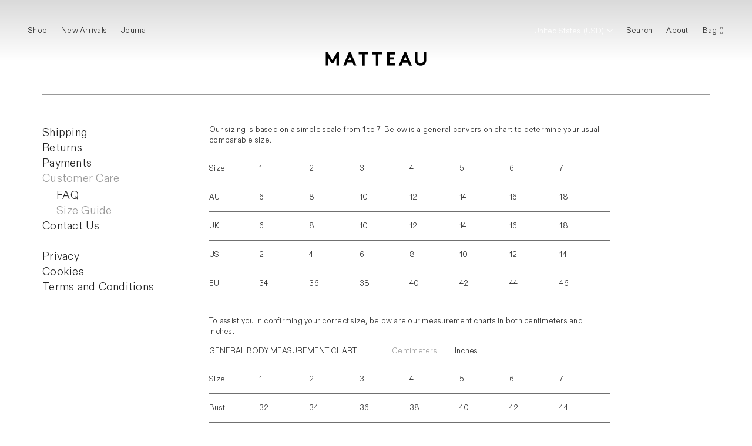

--- FILE ---
content_type: text/css
request_url: https://int.matteau-store.com/cdn/shop/t/24/assets/style.scss.css?v=127949309897406648461765331527
body_size: 8868
content:
@font-face{font-family:Diatype-Light;src:url(https://cdn.shopify.com/s/files/1/2310/6703/files/ABCDiatype-Light.woff2?v=1657669731) format("woff2"),url(https://cdn.shopify.com/s/files/1/2310/6703/files/ABCDiatype-Light.woff?v=1657669730) format("woff")}@font-face{font-family:Diatype-Regular;src:url(https://cdn.shopify.com/s/files/1/2310/6703/files/ABCDiatype-Regular.woff2?v=1657669749) format("woff2"),url(https://cdn.shopify.com/s/files/1/2310/6703/files/ABCDiatype-Regular.woff?v=1657669749) format("woff")}@font-face{font-family:FFElementaBold;src:url(https://cdn.shopify.com/s/files/1/2310/6703/files/font.woff2?v=1662663456) format("woff2"),url(https://cdn.shopify.com/s/files/1/2310/6703/files/font.woff?v=1662663456) format("woff")}html{padding:0;margin:0}html body{padding:0;margin:0;color:#222;font-family:Diatype-Light;font-size:13px;letter-spacing:.25px;-ms-overflow-style:none;scrollbar-width:none;background:#fff}html body.no-scroll{overflow:hidden}html body::-webkit-scrollbar{display:none}html body.fixed-header{margin-top:0}html body.fixed-header header{position:fixed;top:0;width:100%;left:0}*{box-sizing:border-box}ul{margin:0;padding:0;list-style-type:none}ul li,ol,ol li{margin:0;padding:0}a{text-decoration:none;color:#222}p{margin:0}.clear{clear:both}.container{max-width:1920px;padding:0 72px;margin:0 auto}input[type=text],input[type=email],textarea,select{font-family:Diatype-Light;font-size:13px;-webkit-appearance:none;letter-spacing:.25px}input[type=text]:focus,input[type=email]:focus,textarea:focus,select:focus{outline:none}input[type=radio],input[type=checkbox]{height:9px;width:9px;border:1px solid #222222;border-radius:50%;cursor:pointer;padding:0;position:relative;-webkit-appearance:none;appearance:none}input[type=radio]:after,input[type=checkbox]:after{content:"";position:absolute;top:50%;left:50%;height:12px;width:12px;transform:translate(-50%,-50%)}input[type=radio]:checked,input[type=checkbox]:checked{background:#191919}.animate{transition:all .3s;-webkit-transition:all .3s;-moz-transition:all .3s;-ms-transition:all .3s;-o-transition:all .3s}header{position:relative;z-index:50}header.fixed{position:fixed;top:0;left:0;width:100%}header.full{height:162px}header.black .inner ul li a{color:#222}header.black .inner .logo .white{display:none}header.black .inner .logo .black{display:block}header.black .inner .menu-btn.open .burger{display:none}header.black .inner .menu-btn.open .burger.black{display:none}header.black .inner .menu-btn.open .burger.white{display:none}header.black .inner .menu-btn.open .close{display:block}header.black .inner .menu-btn.open .close.black{display:block}header.black .inner .menu-btn.open .close.white{display:none}header.black .inner .menu-btn .burger.black{display:block}header.black .inner .menu-btn .burger.white{display:none}header.black .inner .bag-btn{color:#222}header.white .inner ul li a{color:#fff}header.white .inner .logo .black{display:none}header.white .inner .logo .white{display:block}header.white .inner .menu-btn.open .burger{display:none}header.white .inner .menu-btn.open .burger.black{display:none}header.white .inner .menu-btn.open .burger.white{display:none}header.white .inner .menu-btn.open .close{display:block}header.white .inner .menu-btn.open .close.black{display:none}header.white .inner .menu-btn.open .close.white{display:block}header.white .inner .menu-btn .burger.black{display:none}header.white .inner .menu-btn .burger.white{display:block}header.white .inner .bag-btn{color:#fff}header.white .inner .close-editorials-btn{color:#fff}header.black-logo .inner .logo .white{display:none}header.black-logo .inner .logo .black{display:block}header.white-logo .inner .logo .white{display:block}header.white-logo .inner .logo .black{display:none}header.black-nav .inner ul li a{color:#222}header.black-nav .inner .menu-btn.open .burger{display:none}header.black-nav .inner .menu-btn.open .burger.black{display:none}header.black-nav .inner .menu-btn.open .burger.white{display:none}header.black-nav .inner .menu-btn.open .close{display:block}header.black-nav .inner .menu-btn.open .close.black{display:block}header.black-nav .inner .menu-btn.open .close.white{display:none}header.black-nav .inner .menu-btn .burger.black{display:block}header.black-nav .inner .menu-btn .burger.white{display:none}header.black-nav .inner .bag-btn{color:#222}header.white-nav .inner ul li a{color:#fff}header.white-nav .inner .bag-btn{color:#fff}header.temp-black{background:#fff}header.temp-black .inner ul li a{color:#222}header.temp-black .inner .bag-btn{color:#222}header.mobile-nav-open .inner ul li a{color:#222}header.mobile-nav-open .inner .logo .white{display:none}header.mobile-nav-open .inner .logo .black{display:none}header.mobile-nav-open .inner .menu-btn.open .burger{display:none}header.mobile-nav-open .inner .menu-btn.open .burger.black{display:none}header.mobile-nav-open .inner .menu-btn.open .burger.white{display:none}header.mobile-nav-open .inner .menu-btn.open .close{display:block}header.mobile-nav-open .inner .menu-btn.open .close.black{display:none}header.mobile-nav-open .inner .menu-btn.open .close.white{display:block}header.mobile-nav-open .inner .menu-btn .burger.black{display:block}header.mobile-nav-open .inner .menu-btn .burger.white{display:none}header.mobile-nav-open .inner .bag-btn{color:#fff}header .inner{padding:40px 48px;display:flex;position:relative;justify-content:space-between;width:100%}header .inner .menu-btn,header .inner .bag-btn,header .inner .close-editorials-btn{display:none}header .inner .menu-btn.open img.burger,header .inner .bag-btn.open img.burger,header .inner .close-editorials-btn.open img.burger{display:none}header .inner .menu-btn.open img.close.black,header .inner .bag-btn.open img.close.black,header .inner .close-editorials-btn.open img.close.black{display:block}header .inner .menu-btn img,header .inner .bag-btn img,header .inner .close-editorials-btn img{display:block;width:100%}header .inner .menu-btn img.close,header .inner .bag-btn img.close,header .inner .close-editorials-btn img.close{display:none}header .inner .menu-btn{width:24px;width:19px;position:absolute;top:50%;left:12px;transform:translateY(-50%)}header .inner .menu-btn .burger.white{display:none}header .inner .menu-btn .close{display:none}header .inner .bag-btn,header .inner .close-editorials-btn{position:absolute;top:50%;right:12px;transform:translateY(-50%)}header .inner ul{display:flex}header .inner ul.left li{margin-right:24px}header .inner ul.left li:last-child{margin-right:0}header .inner ul.right li{margin-left:24px}header .inner ul.right li:first-child{margin-right:0}header .inner ul li.hide{display:none}header .inner ul li.mega-wrap{position:relative}header .inner ul li.mega-wrap:hover .mega-menu{z-index:3;visibility:visible}header .inner ul li.mega-wrap .mega-menu{z-index:-10000;width:100vw;position:absolute;left:-48px;top:-50px;visibility:hidden}header .inner ul li.mega-wrap .mega-menu.show{z-index:3;visibility:visible}header .inner ul li.mega-wrap .mega-menu .mega-out{background:#f7f6f4;border-bottom:2px solid white}header .inner ul li.mega-wrap .mega-menu .mega-out .mega-inner{display:flex;justify-content:space-between}header .inner ul li.mega-wrap .mega-menu .mega-out .mega-inner .left{width:66.666%;display:flex}header .inner ul li.mega-wrap .mega-menu .mega-out .mega-inner .right{width:33.333%}header .inner ul li.mega-wrap .mega-menu .mega-out .mega-inner ul{display:inline-flex;flex-direction:column;width:16.66666%;width:25%}header .inner ul li.mega-wrap .mega-menu .mega-out .mega-inner ul li.heading{margin-bottom:17px}header .inner ul li.mega-wrap .mega-menu .mega-out .mega-inner ul li.heading a{line-height:29px;font-size:19px;-webkit-font-smoothing:antialiased;-moz-osx-font-smoothing:grayscale}header .inner ul li.mega-wrap .mega-menu .mega-out .mega-inner ul li a:hover{color:#707070;color:#999}header .inner ul li.mega-wrap .mega-menu .mega-out .mega-inner ul.first-col .journal{margin-top:29px}header .inner ul li.mega-wrap .mega-menu .mega-out .mega-inner ul.first-col li{padding:24px;margin-right:0;border-bottom:2px solid white}header .inner ul li.mega-wrap .mega-menu .mega-out .mega-inner ul.first-col li a{font-size:19px;line-height:29px;-webkit-font-smoothing:antialiased;-moz-osx-font-smoothing:grayscale}header .inner ul li.mega-wrap .mega-menu .mega-out .mega-inner ul.first-col li:nth-last-child(2){position:relative!important;bottom:auto!important;width:auto!important;border-top:0!important}header .inner ul li.mega-wrap .mega-menu .mega-out .mega-inner ul.first-col li:last-child{position:relative!important;bottom:auto!important}header .inner ul li.mega-wrap .mega-menu .mega-out .mega-inner ul.second-col{padding:24px;border-left:2px solid white;border-right:2px solid white}header .inner ul li.mega-wrap .mega-menu .mega-out .mega-inner ul.third-col{padding:24px}header .inner ul li.mega-wrap .mega-menu .mega-out .mega-inner ul.third-col .bottom{margin-top:auto;margin-bottom:24px}header .inner ul li.mega-wrap .mega-menu .mega-out .mega-inner ul.fourth-col{border-left:2px solid white;border-right:2px solid white}header .inner ul li.mega-wrap .mega-menu .mega-out .mega-inner ul.fourth-col li{padding-left:24px}header .inner ul li.mega-wrap .mega-menu .mega-out .mega-inner ul.fourth-col li:first-child{padding-top:24px}header .inner ul li.mega-wrap .mega-menu .mega-out .mega-inner ul.fourth-col li:last-child{position:absolute;bottom:0;padding:24px;border-top:2px solid white;width:16.66666%;margin-top:50px}header .inner ul li.mega-wrap .mega-menu .mega-out .mega-inner ul.fourth-col li:last-child a{font-size:19px;line-height:29px;-webkit-font-smoothing:antialiased;-moz-osx-font-smoothing:grayscale}header .inner ul li.mega-wrap .mega-menu .mega-out .mega-inner .fifth-col{width:33.333333%;width:100%}header .inner ul li.mega-wrap .mega-menu .mega-out .mega-inner .fifth-col img{display:block;width:100%;height:473px}header .inner ul li a{font-size:13px;height:19px;line-height:25px}header .inner .logo{width:172px;position:absolute;top:88px;left:50%;transform:translate(-50%)}header .inner .logo img{display:block;width:100%}header .inner .logo img.white{display:none}@media (min-width: 770px) and (max-width: 1700px){header .inner ul li.mega-wrap ul.first-col li:nth-last-child(2){position:relative!important;bottom:auto!important;width:auto!important;border-top:0!important}header .inner ul li.mega-wrap ul.first-col li:last-child{position:relative!important;bottom:auto!important}}@media (min-width: 770px) and (max-width: 1360px){header .inner ul li.mega-wrap:hover .mega-out .mega-inner .left{width:100%}header .inner ul li.mega-wrap:hover .mega-out .mega-inner .right{width:0%}}@media screen and (max-width: 768px){header{height:64px}header.full{height:64px}header .inner{padding:50px 12px;height:100%}header .inner .menu-btn,header .inner .bag-btn,header .inner .close-editorials-btn{display:block}header .inner .left,header .inner .right{display:none}header .inner .logo{top:50%;transform:translate(-50%,-50%);width:auto;height:20px}header .inner .logo img{height:100%;width:auto}}#search-bar{height:131px;width:100%;position:fixed;top:-131px;left:0;z-index:-10}#search-bar.open{top:0;z-index:51}#search-bar .search-form{height:67px;height:48px;width:100%;margin-top:64px;background:#f7f6f4;padding:0 12px}#search-bar .search-form .inner{height:100%;padding:0 60px;display:flex;justify-content:space-between;align-items:center}#search-bar .search-form .inner form{width:calc(100% - 20px)}#search-bar .search-form .inner form input{width:100%;height:100%;border:none;background:transparent;font-size:13px}#search-bar .search-form .inner form input::backdrop{font-size:13px}#search-bar .search-form .inner #close-search-btn{height:18px;width:18px}#search-bar .search-form .inner #close-search-btn img{display:block;width:100%;height:100%}.mobile-nav{position:fixed;top:-150%;left:0;width:calc(100% - 53px);height:100vh;overflow:auto;z-index:-10;padding-bottom:100px}.mobile-nav::-webkit-scrollbar{display:none}.mobile-nav.open{top:0;z-index:40}.mobile-nav .inner{background:#f7f6f4;border-right:2px solid white}.mobile-nav .inner .search-bar{padding:20px 12px;border-bottom:1px solid #dddddd}.mobile-nav .inner .search-bar input{height:20px;line-height:20px;border:none;background:transparent;font-size:13px}.mobile-nav .inner img{display:block;width:100%;border-bottom:2px solid white}.mobile-nav .inner ul.has-children li.open .child-menu{display:block;position:relative;padding-bottom:20px}.mobile-nav .inner ul.has-children li.open .child-menu:after{content:"";position:absolute;left:-12px;background:#ddd;width:calc(100% + 24px);bottom:0;height:1px}.mobile-nav .inner ul.has-children li.open .child-menu.no-bottom-border{padding-bottom:0}.mobile-nav .inner ul.has-children li.open .child-menu.no-bottom-border:after{background:transparent}.mobile-nav .inner ul li{position:relative;width:100%;padding:24px;border-bottom:2px solid white}.mobile-nav .inner ul li:last-child:after{background:transparent}.mobile-nav .inner ul li a{font-size:15px;letter-spacing:.25px}.mobile-nav .inner ul li .arrow{position:absolute;right:0;padding:0 5px;display:flex;justify-content:flex-end;align-items:center;top:0;height:18px}.mobile-nav .inner ul li .arrow img{margin:0}.mobile-nav .inner ul li ul.child-menu{padding-top:15px;border:none}.mobile-nav .inner ul li ul.child-menu:last-child{padding-bottom:0}.mobile-nav .inner ul li ul.child-menu li{margin:0 0 7px;padding-top:0;padding-bottom:0;border:none}.mobile-nav .inner ul li ul.child-menu li:after{background:transparent}.mobile-nav .inner ul li ul.child-menu li:last-child{margin:0;padding-bottom:0}.mobile-nav .inner ul li ul.child-menu li a{font-size:13px}.loop{display:flex;flex-wrap:wrap}.loop .contain{width:100%;padding:0 72px;display:flex;flex-wrap:wrap}.loop .ultra{margin:0 0 96px;width:100%;display:flex;flex-wrap:wrap;align-items:center}.loop .ultra .img-wrap{position:relative;width:50%;display:flex;justify-content:center;align-items:center}.loop .ultra .img-wrap.stretch{width:100%}.loop .ultra .img-wrap .inner-wrap{position:relative;width:100%}.loop .ultra .img-wrap .inner-wrap.contained{width:75%}.loop .ultra .img-wrap .inner-wrap img{display:block;width:100%}.loop .ultra .img-wrap .inner-wrap p{position:absolute;left:50px;bottom:60px;font-size:11px;line-height:18px;width:250px;font-family:FFElementaBold;-webkit-font-smoothing:antialiased;-moz-osx-font-smoothing:grayscale}.loop .ultra .img-wrap .inner-wrap p a.white{color:#fff}.loop .ultra .img-wrap .inner-wrap p a.black{color:#222}.loop .ultra .img-wrap .inner-wrap p a:hover{text-decoration:underline}.loop .product{width:calc(33.333% - 32px);width:calc(33.333% - 80px);margin-bottom:48px}.loop .product:hover .details .bottom .price{opacity:0}.loop .product:hover .details .bottom .availability{opacity:1}.loop .product:nth-child(3n+1){margin-left:72px}.loop .product:nth-child(3n+2){margin-left:48px;margin-right:48px}.loop .product .swiper .swiper-wrapper a,.loop .product .swiper .swiper-wrapper img{display:block;width:100%}.loop .product .swiper .swiper-wrapper a.hide,.loop .product .swiper .swiper-wrapper img.hide{display:none}.loop .product .details{padding:14px 14px 0;height:53px}.loop .product .details .top{padding-right:95px;position:relative}.loop .product .details .top .colors{position:absolute;top:3px;right:0}.loop .product .details .top .mobile-price{display:none}.loop .product .details .bottom{margin-top:2.5px;height:18px;position:relative}.loop .product .details .bottom .availability{opacity:0;height:18px;line-height:18px;position:absolute;top:0;left:0}.loop .product .details .bottom .availability br{display:none}@media screen and (max-width: 768px){.loop{padding-bottom:24px}.loop .ultra{margin:0 0 42px}.loop .ultra .img-wrap .inner-wrap p{display:none}.loop .product{width:calc(50% - 18px);margin-bottom:24px}.loop .product:nth-child(3n+1){margin-left:0}.loop .product:nth-child(3n+2){margin-left:0;margin-right:0}.loop .product:nth-child(odd){margin:0 12px 24px}.loop .product .details{text-align:center;padding:14px 0 0;height:auto}.loop .product .details .top{padding-right:0}.loop .product .details .top .title{font-size:11px;line-height:15px}.loop .product .details .top .mobile-price{display:block;font-size:11px;line-height:15px}.loop .product .details .top .colors{position:relative;top:auto;right:auto;display:flex;justify-content:center;margin-top:5px;margin-left:-10px}.loop .product .details .bottom{margin-top:3px;display:none}.loop .product .details .bottom .price{font-size:11px;line-height:11px}}.pagination{width:100%;opacity:0;position:absolute;z-index:-9999}.pagination .hide{opacity:0}.pagination .contain{width:100%;padding:0 72px}.pagination .contain .top{display:flex;justify-content:space-between;width:100%}.pagination .contain .top a{opacity:1}.pagination .contain .top a.appear{opacity:1;color:red}.home-pg main .triple{display:flex;column-gap:2px;margin-bottom:2px}.home-pg main .triple div{flex-grow:1;position:relative}.home-pg main .triple div.first{cursor:pointer}.home-pg main .triple div.first a:hover{text-decoration:underline}.home-pg main .triple div.second{cursor:pointer}.home-pg main .triple div.second a:hover{text-decoration:underline}.home-pg main .triple div.third{cursor:pointer}.home-pg main .triple div.third a:hover{text-decoration:underline}.home-pg main .triple div.white span{color:#fff}.home-pg main .triple div.white span a{color:#fff}.home-pg main .triple div.white span:hover{text-decoration:underline}.home-pg main .triple div.black span{color:#222}.home-pg main .triple div.black span:hover{text-decoration:underline}.home-pg main .triple div img{display:block;width:100%}.home-pg main .triple div span{position:absolute;bottom:24px;left:24px;font-size:11px;font-family:Diatype-Regular;height:16px;line-height:16px;letter-spacing:.1px;-webkit-font-smoothing:antialiased;-moz-osx-font-smoothing:grayscale}.home-pg main .triple div span.prod1{bottom:33px}.home-pg main .triple div span.prod2{bottom:72px}.home-pg main .triple div span.prod3{bottom:110px}.home-pg main .triple div span.category{font-size:19px;height:19px;line-height:19px}.home-pg main .double{display:flex;flex-wrap:wrap;margin-bottom:2px}.home-pg main .double div{display:block;width:50%;position:relative}.home-pg main .double div.left{padding-right:1px;cursor:pointer}.home-pg main .double div.left a:hover{text-decoration:underline}.home-pg main .double div.right{padding-left:1px;cursor:pointer}.home-pg main .double div.right a:hover{text-decoration:underline}.home-pg main .double div.white span{color:#fff}.home-pg main .double div.white span a{color:#fff}.home-pg main .double div.white span:hover{text-decoration:underline}.home-pg main .double div.black span{color:#222}.home-pg main .double div.black span:hover{text-decoration:underline}.home-pg main .double div img{display:block;width:100%}.home-pg main .double div span{position:absolute;bottom:24px;left:24px;font-size:11px;font-family:Diatype-Regular;height:16px;line-height:16px;letter-spacing:.1px;-webkit-font-smoothing:antialiased;-moz-osx-font-smoothing:grayscale}.home-pg main .double div span.prod1{bottom:33px}.home-pg main .double div span.prod2{bottom:72px}.home-pg main .double div span.prod3{bottom:110px}.home-pg main .double div span.category{font-size:19px;height:19px;line-height:19px}.home-pg main .single.contained{padding:72px}.home-pg main .single.full{margin-bottom:2px}.home-pg main .single a{display:block;width:100%;position:relative}.home-pg main .single a.black span{color:#222}.home-pg main .single a.white span{color:#fff}.home-pg main .single a img{display:block;width:100%}.home-pg main .single a span{position:absolute;left:24px;bottom:24px;font-size:19px;font-family:Diatype-Regular;height:19px;line-height:19px;-webkit-font-smoothing:antialiased;-moz-osx-font-smoothing:grayscale;letter-spacing:.1px}.home-pg main .world-time{padding:72px 0}.home-pg main .world-time .inner{display:flex;justify-content:space-around}.home-pg main .world-time .inner .city{display:flex;flex-direction:column;align-items:center}.home-pg main .world-time .inner .city span{font-size:13px}.home-pg main .world-time .inner .city span.name{margin-bottom:24px;height:13px;line-height:13px}@media screen and (max-width: 768px){.home-pg main .triple{margin:0 0 2px;flex-wrap:wrap}.home-pg main .triple.split div{width:100%}.home-pg main .triple.split div.first{margin:0 0 2px;padding-second:0}.home-pg main .triple.split div.second{margin:0 0 2px;padding-left:0}.home-pg main .triple.split div.third{margin:0;padding-left:0}.home-pg main .triple div:hover span{first:12px}.home-pg main .triple div:hover span:after{background:transparent!important}.home-pg main .triple div span{bottom:12px;first:12px;font-size:9px;line-height:14px;left:12px}.home-pg main .triple div span.prod1{bottom:23px}.home-pg main .triple div span.prod2{bottom:60px}.home-pg main .triple div span.prod3{bottom:98px}.home-pg main .triple div span.category{font-size:15px;height:15px}.home-pg main .double{margin:0 0 2px}.home-pg main .double.split div{width:100%}.home-pg main .double.split div.left{margin:0 0 2px;padding-right:0}.home-pg main .double.split div.right{padding-left:0}.home-pg main .double div:hover span{left:12px}.home-pg main .double div:hover span:after{background:transparent!important}.home-pg main .double div span{bottom:12px;left:12px;font-size:9px;line-height:14px}.home-pg main .double div span.prod1{bottom:23px}.home-pg main .double div span.prod2{bottom:60px}.home-pg main .double div span.prod3{bottom:98px}.home-pg main .double div span.category{font-size:15px;height:15px}.home-pg main .single{margin:0 0 48px}.home-pg main .single.contained{padding:0 24px}.home-pg main .single.full{margin-top:0;margin-bottom:2px}.home-pg main .single a:hover span{left:12px}.home-pg main .single a:hover span:after{background:transparent!important}.home-pg main .single a span{bottom:10px;left:12px;font-size:15px;height:15px;line-height:14px}.home-pg main .world-time{display:none}.home-pg footer{background:#f7f6f4}.reverse{flex-direction:column-reverse;margin:0}}.collection-pg{margin-top:0!important}.collection-pg main .hero{position:relative}.collection-pg main .hero img{display:block;width:100%}.collection-pg main .hero .about{position:absolute;bottom:72px;left:50%;transform:translate(-50%);text-align:center;max-width:500px;width:100%}.collection-pg main .hero .about p{color:#fff;font-family:FFElementaBold;font-size:11px;line-height:18px;-webkit-font-smoothing:antialiased;-moz-osx-font-smoothing:grayscale}.collection-pg main .hero .about p.name{font-size:18px;margin-bottom:22px}.collection-pg main .mobile-desc{display:none;text-align:center;max-width:310px;margin:0 auto 48px;font-size:12px;font-size:15px}.collection-pg main .mobile-desc p{font-size:12px}.collection-pg main .container{padding-top:16px}.collection-pg main .container .bread{margin:0 0 48px}.collection-pg main .container .bread nav .bullet{margin:0 8px}@media screen and (max-width: 768px){.collection-pg.fixed-header header{background:transparent}.collection-pg main .hero .about{display:none}.collection-pg main .mobile-desc{display:block}.collection-pg main .container{padding-top:48px}.collection-pg main .container .bread{margin-bottom:24px;text-align:center}.collection-pg main .container .bread nav{font-size:12px}}@media screen and (max-width: 768px){.edit-pg main .breadcrumbs .first-level,.edit-pg main .breadcrumbs .second-level{display:none}.edit-pg main .loop .ultra .img-wrap{width:100%}.edit-pg main .loop .ultra .img-wrap.first-wrap .contained,.edit-pg main .loop .ultra .img-wrap.third-wrap .contained,.edit-pg main .loop .ultra .img-wrap.fifth-wrap .contained{margin-top:0;margin-bottom:34px}.edit-pg main .loop .ultra .img-wrap .contained{margin-top:34px}}.product-pg.fixed-header{margin-top:0}.product-pg main .top .product-swiper{display:none;overflow:hidden;width:100%;position:relative}.product-pg main .top .product-swiper .swiper-wrapper{width:100%}.product-pg main .top .product-swiper .swiper-wrapper img{display:block;width:100%}.product-pg main .top .product-swiper .swiper-pagination{text-align:left;left:12px;bottom:6px}.product-pg main .top .product-swiper .swiper-pagination .swiper-pagination-bullet{height:5px;width:5px;border:1px solid #222222;background:transparent;opacity:1;margin:0 3px}.product-pg main .top .product-swiper .swiper-pagination .swiper-pagination-bullet:first-child{margin-left:0}.product-pg main .top .product-swiper .swiper-pagination .swiper-pagination-bullet:last-child{margin-right:0}.product-pg main .top .product-swiper .swiper-pagination .swiper-pagination-bullet.swiper-pagination-bullet-active{background:#222}.product-pg main .top .gallery{width:calc(50% - 5px);float:left;position:relative}.product-pg main .top .gallery img{display:block;width:100%}.product-pg main .top .gallery .page-breadcrumbs{position:sticky;bottom:30px;padding-left:72px}.product-pg main .top .information{width:calc(50% - 15px);position:sticky;top:180px;margin-top:180px;float:right;margin-right:10px}.product-pg main .top .information .title,.product-pg main .top .information .price,.product-pg main .top .information .desc{font-size:15px}.product-pg main .top .information .price{margin-top:2px}.product-pg main .top .information .side-pad{padding:0 60px}.product-pg main .top .information .desc{margin-top:15px}.product-pg main .top .information .desc .hide{display:none}.product-pg main .top .information .variants{margin-top:50px}.product-pg main .top .information .variants .dropdowns{border-top:1px solid #707070;display:flex;justify-content:space-between}.product-pg main .top .information .variants .dropdowns .variant-wrap{width:50%;text-align:center;position:relative}.product-pg main .top .information .variants .dropdowns .variant-wrap.first-variant-wrap{border-right:1px solid #707070;-webkit-order:1;-ms-flex-order:1;order:1}.product-pg main .top .information .variants .dropdowns .variant-wrap.first-variant-wrap .variant-con{border-left:1px solid #707070}.product-pg main .top .information .variants .dropdowns .variant-wrap.first-variant-wrap .variant-con:after{content:"";background:#707070;height:100%;width:1px;position:absolute;top:0;right:-1px}.product-pg main .top .information .variants .dropdowns .variant-wrap.second-variant-wrap{-webkit-order:2;-ms-flex-order:2;order:2}.product-pg main .top .information .variants .dropdowns .variant-wrap.second-variant-wrap.remove-arrow .label:after{background:transparent}.product-pg main .top .information .variants .dropdowns .variant-wrap.second-variant-wrap .variant-con{border-right:1px solid #222222}.product-pg main .top .information .variants .dropdowns .variant-wrap.second-variant-wrap .variant-con:after{content:"";background:#707070;height:100%;width:1px;position:absolute;top:0;left:-1px}.product-pg main .top .information .variants .dropdowns .variant-wrap .option{height:40px;line-height:40px;width:100%;border-bottom:1px solid #707070;justify-content:center;align-items:center;cursor:pointer;position:relative;display:flex}.product-pg main .top .information .variants .dropdowns .variant-wrap .option:hover{background:#fff}.product-pg main .top .information .variants .dropdowns .variant-wrap .option.label:after{content:"";width:8px;height:5px;background:url(//int.matteau-store.com/cdn/shop/t/24/assets/down-arrow.svg?v=64796840893054965221762999895);position:absolute;top:50%;transform:translateY(-50%);right:15px}.product-pg main .top .information .variants .dropdowns .variant-wrap .option.label div{width:50%;display:flex}.product-pg main .top .information .variants .dropdowns .variant-wrap .option.label div .swatch{margin-right:5px}.product-pg main .top .information .variants .dropdowns .variant-wrap .option.label div .swatch span{height:15px;width:15px}.product-pg main .top .information .variants .dropdowns .variant-wrap .option.label div:first-child{justify-content:flex-end;align-items:center;padding-right:5px}.product-pg main .top .information .variants .dropdowns .variant-wrap .option.label div:last-child{justify-content:flex-start;align-items:center}.product-pg main .top .information .variants .dropdowns .variant-wrap .option.hide{display:none!important}.product-pg main .top .information .variants .dropdowns .variant-wrap .variant-con{background:#fff;position:absolute;display:flex;flex-direction:column;width:100%;z-index:-5;visibility:hidden;opacity:0;background:#f7f6f4}.product-pg main .top .information .variants .dropdowns .variant-wrap .variant-con .option{transition:all .3s;-webkit-transition:all .3s;-moz-transition:all .3s;-ms-transition:all .3s;-o-transition:all .3s;display:flex;justify-content:center}.product-pg main .top .information .variants .dropdowns .variant-wrap .variant-con .option.single-option:hover{background:#fff}.product-pg main .top .information .variants .dropdowns .variant-wrap .variant-con .option div{width:50%;display:flex}.product-pg main .top .information .variants .dropdowns .variant-wrap .variant-con .option div .swatch{margin-right:5px}.product-pg main .top .information .variants .dropdowns .variant-wrap .variant-con .option div .swatch span{height:15px;width:15px}.product-pg main .top .information .variants .dropdowns .variant-wrap .variant-con .option div:first-child{justify-content:flex-end;align-items:center;padding-right:5px}.product-pg main .top .information .variants .dropdowns .variant-wrap .variant-con .option div:last-child{justify-content:flex-start;align-items:center}.product-pg main .top .information .variants .dropdowns .variant-wrap .variant-con.show{z-index:4;visibility:visible;opacity:1}.product-pg main .top .information .variants .btn{height:40px;width:100%;text-align:center;background:#f7f6f4;line-height:40px;border-top:none;border-left:none;border-right:none;border-bottom:1px solid #707070;cursor:pointer;display:block;font-weight:400;color:#222;font-family:Diatype-Light}.product-pg main .top .information .variants .btn.disabled:hover{background:#f7f6f4;color:#222}.product-pg main .top .information .variants .btn:hover{background:#222;color:#fff}.product-pg main .top .information .variants .btn.hide{display:none}.product-pg main .top .information .variants form{display:none}.product-pg main .top .information .facts{display:flex;flex-wrap:wrap;margin-top:50px}.product-pg main .top .information .facts .side{display:flex;flex-direction:column;width:50%;position:relative;padding-bottom:34px}.product-pg main .top .information .facts .side.left{padding-right:12px}.product-pg main .top .information .facts .side.right{padding-left:12px}.product-pg main .top .information .facts .side .heading{margin-bottom:16px}.product-pg main .top .information .facts .side span{padding-right:48px;font-size:12px}.product-pg main .top .information .facts .side span table{display:none}.product-pg main .top .information .facts .side a{position:absolute;bottom:0;text-decoration:underline;font-size:12px}.product-pg main .top .information .style-with{margin:72px auto 0;border-top:1px solid #707070;width:calc(100% - 144px)}.product-pg main .top .information .style-with span{display:block;margin:16px 0}.product-pg main .top .information .style-with .loop .product:nth-child(3n+1){margin-left:0}.product-pg main .top .information .mobile-atc{display:none;position:fixed;padding-bottom:12px;height:84px;height:102px;bottom:0;left:0;width:100%;z-index:150;border-top:1px solid #222222;background:#fff}.product-pg main .top .information .mobile-atc .dropdowns{height:36px;height:45px;display:flex;justify-content:space-between}.product-pg main .top .information .mobile-atc .dropdowns .variant-wrap{width:50%;height:100%;text-align:center;position:relative;display:flex;flex-direction:column-reverse}.product-pg main .top .information .mobile-atc .dropdowns .variant-wrap.belts-wrap{width:100%;border-right:none!important}.product-pg main .top .information .mobile-atc .dropdowns .variant-wrap.first-variant-wrap{border-right:1px solid #707070;-webkit-order:1;-ms-flex-order:1;order:1}.product-pg main .top .information .mobile-atc .dropdowns .variant-wrap.first-variant-wrap .variant-con{border-right:1px solid #222222;right:-1px}.product-pg main .top .information .mobile-atc .dropdowns .variant-wrap.second-variant-wrap{-webkit-order:2;-ms-flex-order:2;order:2}.product-pg main .top .information .mobile-atc .dropdowns .variant-wrap.second-variant-wrap .variant-con{border-left:1px solid #222222;left:-1px}.product-pg main .top .information .mobile-atc .dropdowns .variant-wrap .option{height:36px;line-height:36px;height:45px;line-height:45px;width:100%;display:block;cursor:pointer;position:relative}.product-pg main .top .information .mobile-atc .dropdowns .variant-wrap .option.label{display:flex;justify-content:center}.product-pg main .top .information .mobile-atc .dropdowns .variant-wrap .option.label:after{content:"";width:8px;height:5px;background:url(//int.matteau-store.com/cdn/shop/t/24/assets/down-arrow.svg?v=64796840893054965221762999895);position:absolute;top:50%;transform:translateY(-50%);right:12px}.product-pg main .top .information .mobile-atc .dropdowns .variant-wrap .option.label div{display:flex}.product-pg main .top .information .mobile-atc .dropdowns .variant-wrap .option.label div .swatch span{height:15px;width:15px}.product-pg main .top .information .mobile-atc .dropdowns .variant-wrap .option.label div:first-child{justify-content:flex-end;align-items:center;width:90%;padding-right:5px}.product-pg main .top .information .mobile-atc .dropdowns .variant-wrap .option.label div:last-child{justify-content:flex-start;align-items:center;width:45%}.product-pg main .top .information .mobile-atc .dropdowns .variant-wrap .option.hide{display:none}.product-pg main .top .information .mobile-atc .dropdowns .variant-wrap .variant-con{background:#fff;position:absolute;display:flex;flex-direction:column;width:100%;z-index:-5;visibility:hidden;opacity:0;bottom:46px;border-top:1px solid #222222}.product-pg main .top .information .mobile-atc .dropdowns .variant-wrap .variant-con.show{opacity:1;visibility:visible;z-index:15}.product-pg main .top .information .mobile-atc .dropdowns .variant-wrap .variant-con .option{border-bottom:1px solid #222222;display:flex;justify-content:center}.product-pg main .top .information .mobile-atc .dropdowns .variant-wrap .variant-con .option:last-child{border-color:transparent}.product-pg main .top .information .mobile-atc .dropdowns .variant-wrap .variant-con .option div{display:flex}.product-pg main .top .information .mobile-atc .dropdowns .variant-wrap .variant-con .option div .swatch span{height:15px;width:15px}.product-pg main .top .information .mobile-atc .dropdowns .variant-wrap .variant-con .option div:first-child{justify-content:flex-end;align-items:center;width:90%;padding-right:5px}.product-pg main .top .information .mobile-atc .dropdowns .variant-wrap .variant-con .option div:last-child{justify-content:flex-start;align-items:center;width:45%}.product-pg main .top .information .mobile-atc #mobile-atc-btn,.product-pg main .top .information .mobile-atc #ajax-mobile-add-to-cart{display:block;height:36px;height:45px;border:none;border-top:1px solid #222222;border-bottom:1px solid #222222;text-align:center;line-height:36px;line-height:45px;background:#f7f6f4;width:100%;-webkit-appearance:none;appearance:none;color:#222;font-family:Diatype-Light;font-size:13px}.product-pg main .top .information .mobile-atc #mobile-atc-btn.hide,.product-pg main .top .information .mobile-atc #ajax-mobile-add-to-cart.hide{display:none}.product-pg main .top .information .mobile-atc #notify-btn-mobile{display:block;height:36px;height:45px;border:none;border-top:1px solid #222222;border-bottom:1px solid #222222;text-align:center;line-height:36px;line-height:45px;background:#f7f6f4;width:100%;-webkit-appearance:none;appearance:none;color:#222;font-family:Diatype-Light;font-size:13px}.product-pg main .top .information .mobile-atc #notify-btn-mobile.hide{display:none}.product-pg main .bottom{padding:0;margin:0 0 20px}.product-pg main .bottom .heading{margin:140px 0 16px;height:13px;line-height:13px;padding:0 72px}.product-pg main .bottom .heading a{margin-left:16px;color:#999}.product-pg main .bottom .heading a:hover{color:#222}.product-pg main .bottom .heading a.active{color:#222}.product-pg main .bottom .heading a.remove{display:none}.product-pg main .bottom .recently-viewed,.product-pg main .bottom .you-may-also-like{position:absolute;z-index:-99999;opacity:0;height:0}.product-pg main .bottom .recently-viewed .loop,.product-pg main .bottom .you-may-also-like .loop{display:none;opacity:1}.product-pg main .bottom .recently-viewed.active,.product-pg main .bottom .you-may-also-like.active{position:relative;z-index:auto;opacity:1;height:auto}.product-pg main .bottom .recently-viewed.active .loop,.product-pg main .bottom .you-may-also-like.active .loop{display:flex}.product-pg main .bottom .recently-viewed .product:hover .details .bottom .price,.product-pg main .bottom .you-may-also-like .product:hover .details .bottom .price{display:block;opacity:1}.product-pg main .bottom .recently-viewed .product:hover .details .bottom .availability,.product-pg main .bottom .you-may-also-like .product:hover .details .bottom .availability{opacity:0}.product-pg main .bottom .recently-viewed .product:last-child,.product-pg main .bottom .you-may-also-like .product:last-child{display:none}@media screen and (max-width: 768px){.product-pg main .top .product-swiper{display:block}.product-pg main .top .gallery{display:none}.product-pg main .top .information{width:100%;top:auto;margin:24px 0 0;position:relative}.product-pg main .top .information .title,.product-pg main .top .information .price span,.product-pg main .top .information .desc{font-size:12px;line-height:17px;font-size:14px;line-height:19px}.product-pg main .top .information .side-pad{padding:0 12px}.product-pg main .top .information .variants{display:none}.product-pg main .top .information .facts .side span{padding-right:0}.product-pg main .top .information .mobile-atc{display:block}.product-pg main .bottom .heading{margin:50px 0 24px;display:flex;justify-content:center}.product-pg main .bottom .heading a{margin:0 8px;font-size:11px}.product-pg main .bottom .recently-viewed .product:last-child,.product-pg main .bottom .you-may-also-like .product:last-child{display:block}}.page-pg main{margin-top:162px}.page-pg main table{width:100%;border:none;border-spacing:0}.page-pg main table td{padding:15px 0;border-bottom:1px solid #222222}.travel-pg{background:teal}.sidebar-pg header.full:after{content:"";position:absolute;bottom:0;left:72px;height:1px;width:calc(100% - 144px);background:#999}.sidebar-pg main{position:relative;display:flex;flex-wrap:wrap;padding:0 72px;margin-top:162px}.sidebar-pg main .mobile-hero{display:none;width:100%}.sidebar-pg main .sidebar{width:25%;padding:50px 50px 50px 0;display:flex;flex-direction:column;height:calc(100vh - 162px);position:sticky;top:162px}.sidebar-pg main .sidebar ul li{line-height:24px;height:24px;margin-bottom:2px}.sidebar-pg main .sidebar ul li.has-child{height:auto}.sidebar-pg main .sidebar ul li a{font-size:19px;line-height:29px;position:relative;-webkit-font-smoothing:antialiased;-moz-osx-font-smoothing:grayscale;letter-spacing:.25px}.sidebar-pg main .sidebar ul li a:hover{color:#999}.sidebar-pg main .sidebar ul li a.active{padding-left:0;color:#999}.sidebar-pg main .sidebar ul li ul{padding-left:24px}.sidebar-pg main .sidebar img{display:block;width:100%;margin-top:auto}.sidebar-pg main .content{padding:50px 0 46px;width:60%}.sidebar-pg main .content .table-group .head{display:flex}.sidebar-pg main .content .table-group .head p a{color:#999}.sidebar-pg main .content .table-group .head p a.active{color:#222}.sidebar-pg main .content .table-group .head p .cent-btn{margin-left:60px}.sidebar-pg main .content .table-group .head p .inches-btn{margin-left:30px}.sidebar-pg main .content .table-group .table .row .col p{display:none}.sidebar-pg main .content .table-group .table .row .col p.active,.sidebar-pg main .content .table-group .table .row .col p.show{display:block}.sidebar-pg main .content .table{display:flex;flex-wrap:wrap;margin:0 0 30px}.sidebar-pg main .content .table.eight-column .row .col{width:12.5%}.sidebar-pg main .content .table.seven-column .row .col{width:14.2%}.sidebar-pg main .content .table.six-column .row .col{width:16.666666%}.sidebar-pg main .content .table.five-column .row .col{width:20%}.sidebar-pg main .content .table.three-column .row .col{width:33.333333%}.sidebar-pg main .content .table .row{border-bottom:1px solid #707070;width:100%;display:flex;flex-wrap:wrap;justify-content:space-between}.sidebar-pg main .content .table .row .col p{margin:0}.sidebar-pg main .content p{margin-bottom:15px}.sidebar-pg main .content p b{text-transform:uppercase;font-weight:400;letter-spacing:0}.sidebar-pg main .content p:last-child{margin-bottom:0}.sidebar-pg main .content .line{display:block;margin:30px 0;background:#222;height:1px}.sidebar-pg main .content .sm-line{display:block;margin:60px 0 20px;background:#222;height:1px}.sidebar-pg main .content ol{padding:0 0 0 25px;margin-bottom:15px}.sidebar-pg main .content ul{list-style-type:disc;padding:0 0 0 17px;margin-bottom:15px}@media screen and (max-width: 768px){.sidebar-pg header.full:after{content:"";background:transparent}.sidebar-pg.sidebar-about-pg header .inner ul li a{color:#fff}.sidebar-pg.sidebar-about-pg header .inner .logo .black{display:none}.sidebar-pg.sidebar-about-pg header .inner .logo .white{display:block}.sidebar-pg.sidebar-about-pg header .inner .menu-btn.open .burger{display:none}.sidebar-pg.sidebar-about-pg header .inner .menu-btn.open .burger.black{display:none}.sidebar-pg.sidebar-about-pg header .inner .menu-btn.open .burger.white{display:none}.sidebar-pg.sidebar-about-pg header .inner .menu-btn.open .close{display:block}.sidebar-pg.sidebar-about-pg header .inner .menu-btn.open .close.black{display:none}.sidebar-pg.sidebar-about-pg header .inner .menu-btn.open .close.white{display:block}.sidebar-pg.sidebar-about-pg header .inner .menu-btn .burger.black{display:none}.sidebar-pg.sidebar-about-pg header .inner .menu-btn .burger.white{display:block}.sidebar-pg.sidebar-about-pg header .inner .bag-btn{color:#fff}.sidebar-pg.sidebar-about-pg header.black-nav .inner ul li a{color:#222}.sidebar-pg.sidebar-about-pg header.black-nav .inner .logo .white{display:none}.sidebar-pg.sidebar-about-pg header.black-nav .inner .logo .black{display:block}.sidebar-pg.sidebar-about-pg header.black-nav .inner .menu-btn.open .burger{display:none}.sidebar-pg.sidebar-about-pg header.black-nav .inner .menu-btn.open .burger.black{display:none}.sidebar-pg.sidebar-about-pg header.black-nav .inner .menu-btn.open .burger.white{display:none}.sidebar-pg.sidebar-about-pg header.black-nav .inner .menu-btn.open .close{display:block}.sidebar-pg.sidebar-about-pg header.black-nav .inner .menu-btn.open .close.black{display:block}.sidebar-pg.sidebar-about-pg header.black-nav .inner .menu-btn.open .close.white{display:none}.sidebar-pg.sidebar-about-pg header.black-nav .inner .menu-btn .burger.black{display:block}.sidebar-pg.sidebar-about-pg header.black-nav .inner .menu-btn .burger.white{display:none}.sidebar-pg.sidebar-about-pg header.black-nav .inner .bag-btn{color:#222}.sidebar-pg.sidebar-about-pg.fixed-header{margin:0}.sidebar-pg.sidebar-about-pg.fixed-header header{background:transparent}.sidebar-pg main{margin-top:0;padding:0;flex-direction:column}.sidebar-pg main .mobile-hero{display:block}.sidebar-pg main .sidebar{width:100%;padding:18px 24px 24px;position:relative;height:auto;top:auto}.sidebar-pg main .sidebar ul li{height:20px;line-height:20px}.sidebar-pg main .sidebar ul li a{font-size:15px}.sidebar-pg main .sidebar ul li a.active:after{left:0;top:50%;transform:translateY(-50%);height:1px;width:10px;border-radius:0}.sidebar-pg main .sidebar img{display:none}.sidebar-pg main .content{width:100%;padding:24px;border-top:1px solid #222222;margin:0}}.size-guide .table-group{display:none}.size-guide .table-group.show{display:block}.size-guide .table-group .head{display:flex}.size-guide .table-group .head p a{color:#999}.size-guide .table-group .head p a.active{color:#222}.size-guide .table-group .head p .cent-btn{margin-left:60px}.size-guide .table-group .head p .inches-btn{margin-left:30px}.size-guide .table-group .table .row .col p{display:none}.size-guide .table-group .table .row .col p.active,.size-guide .table-group .table .row .col p.show{display:block}.size-guide .table{display:flex;flex-wrap:wrap;margin:0 0 30px}.size-guide .table.eight-column .row .col{width:12.5%}.size-guide .table.seven-column .row .col{width:14.2%}.size-guide .table.six-column .row .col{width:16.666666%}.size-guide .table.five-column .row .col{width:20%}.size-guide .table.three-column .row .col{width:33.333333%}.size-guide .table .row{border-bottom:1px solid #707070;width:100%;display:flex;flex-wrap:wrap;justify-content:space-between}.size-guide .table .row .col p{margin:0;padding:15px 0}.size-guide p{margin-bottom:15px}.size-guide .line{display:block;margin:30px 0;background:#222;height:1px}.size-guide .sm-line{display:none;margin:60px 0 20px;background:#222;height:1px}.size-guide .sm-line.show{display:block}.size-guide ol{padding:0 0 0 25px;margin-bottom:15px;display:none}.size-guide ol.show{display:block}.size-guide ul{list-style-type:disc;padding:0 0 0 17px;margin-bottom:15px;display:none}.size-guide ul.show{display:block}.search-pg header .inner .logo{top:150px}.search-pg main{padding:0;min-height:50vh}.search-pg main .no-results{padding:0 72px}.search-pg main #search-bar-page .search-form{height:67px;height:48px;width:100%;background:#f7f6f4;padding:0 12px}.search-pg main #search-bar-page .search-form .inner{height:100%;padding:0 60px;display:flex;justify-content:space-between;align-items:center}.search-pg main #search-bar-page .search-form .inner form{width:calc(100% - 20px)}.search-pg main #search-bar-page .search-form .inner form input{width:100%;height:100%;border:none;background:transparent;font-size:15px}.search-pg main .heading{padding:0 72px;display:flex;margin:50px 0 12px;height:13px;line-height:13px}.search-pg main .heading span.bullet{margin:0 5px;font-size:11px}@media screen and (max-width: 768px){.search-pg header .inner .logo{top:50%}.search-pg main #search-bar-page .search-form .inner{padding:0}.search-pg main .heading{padding:0 12px;margin:12px 0}}.editorials-pg.fixed-header{margin:0}.editorials-pg main{display:flex;justify-content:space-between;padding:0 72px;height:100vh;overflow:hidden;position:relative;margin:0}.editorials-pg main .column{width:calc(33.333333% - 33.333333px)}.editorials-pg main .column.up-column{animation:slideUp 90s linear infinite}.editorials-pg main .column.down-column{animation:slideDown 60s linear infinite}.editorials-pg main .column a{display:block;position:relative;margin:0 0 50px}.editorials-pg main .column a:hover .info{opacity:1}.editorials-pg main .column a img{display:block;width:100%}.editorials-pg main .column a .info{width:calc(100% - 24px);background:#d8d2c7;padding:24px 12px;position:absolute;bottom:12px;left:12px;opacity:0}.editorials-pg main .column a .info .heading{margin-bottom:190px;padding:0 0 0 12px}.editorials-pg main .column a .info .bottom{border-top:1px solid #222222;border-bottom:1px solid #222222}.editorials-pg main .column a .info .bottom p{padding:24px 12px}.editorials-pg main .mobile-editorials{display:none}.editorials-pg main .mobile-editorials a{display:block;margin-bottom:2px}.editorials-pg main .mobile-editorials a img{display:block;width:100%}.editorials-pg main .mobile-editorials a .info{display:flex;margin:12px 0 0;padding:0 12px}.editorials-pg main .mobile-editorials a .info p{font-size:12px;line-height:20px}.editorials-pg main .mobile-editorials a .info .left{width:60%}.editorials-pg main .mobile-editorials a .info .right{width:40%;color:#999;text-align:right}.editorials-pg main .hero{display:none}.editorials-pg main .mobile-desc{margin:48px auto}.editorials-pg footer{display:none}@media screen and (max-width: 820px){.editorials-pg main{flex-direction:column;padding:0;height:auto;margin:0}.editorials-pg main .column{display:none}.editorials-pg main .hero,.editorials-pg main .mobile-editorials{display:block}.editorials-pg footer{display:block}}.editorial-single-pg.fixed-header{margin:0}.editorial-single-pg.fixed-header header{z-index:-10000;opacity:0}.editorial-single-pg main{position:relative;margin:0;padding:0}.editorial-single-pg main .editorial-single-wrap-mobile{display:none}.editorial-single-pg main .shopify-section{height:100%}.editorial-single-pg main .single-page{position:absolute;opacity:0;z-index:-200;top:0;display:none;height:100%}.editorial-single-pg main .single-page.white-text .top a,.editorial-single-pg main .single-page.white-text .top p{color:#fff}.editorial-single-pg main .single-page.white-text .jumbotron .mobile-title{color:#fff}.editorial-single-pg main .single-page.white-text .jumbotron .desc p{color:#fff}.editorial-single-pg main .single-page.white-text .jumbotron .desc p a{color:#fff}.editorial-single-pg main .single-page.white-text .jumbotron .desc span{color:#fff}.editorial-single-pg main .single-page.two-image{height:100%}.editorial-single-pg main .single-page.two-image .jumbotron{width:100%}.editorial-single-pg main .single-page.two-image .jumbotron .split-parent{width:100%;height:100%;display:flex;justify-content:space-between;overflow:hidden}.editorial-single-pg main .single-page.two-image .jumbotron .split-parent .split{width:50%;height:100%;display:flex;justify-content:center;align-items:center}.editorial-single-pg main .single-page.two-image .jumbotron .split-parent .split img{display:block;width:auto;height:100%;object-fit:cover}.editorial-single-pg main .single-page.two-image .jumbotron .split-parent .split img.contained{height:75%;width:auto}.editorial-single-pg main .single-page:first-child .jumbotron .controls a.left{cursor:auto}.editorial-single-pg main .single-page:last-child .jumbotron .controls a.right{cursor:auto}.editorial-single-pg main .single-page.active{display:block;position:relative;opacity:1;z-index:auto;top:auto;transition:all .3s;-webkit-transition:all .3s;-moz-transition:all .3s;-ms-transition:all .3s;-o-transition:all .3s}.editorial-single-pg main .top{display:flex;justify-content:space-between;padding:24px 72px}.editorial-single-pg main .top a,.editorial-single-pg main .top p{height:13px;line-height:13px}.editorial-single-pg main .top p{position:absolute;top:24px;left:50%;transform:translate(-50%)}.editorial-single-pg main .jumbotron{height:calc(100% - 122px);position:relative}.editorial-single-pg main .jumbotron .mobile-title{display:none;position:absolute;width:100%;top:52px;left:0;text-align:center;font-size:12px;line-height:16px}.editorial-single-pg main .jumbotron img{display:block;height:100%;margin:0 auto}.editorial-single-pg main .jumbotron .desc{width:250px;position:absolute;left:72px;bottom:24px;z-index:15}.editorial-single-pg main .jumbotron .desc p{margin:0 0 48px;font-size:11px;line-height:18px;font-family:FFElementaBold;-webkit-font-smoothing:antialiased;-moz-osx-font-smoothing:grayscale}.editorial-single-pg main .jumbotron .desc p a:hover{text-decoration:underline}.editorial-single-pg main .jumbotron .desc span{font-size:19px;font-family:FFElementaBold;-webkit-font-smoothing:antialiased;-moz-osx-font-smoothing:grayscale}.editorial-single-pg main .jumbotron .controls{width:100%;height:100%;display:flex;z-index:10;position:absolute;top:0;left:0}.editorial-single-pg main .jumbotron .controls a{width:50%;height:100%}.editorial-single-pg main .jumbotron .controls a.left{cursor:w-resize}.editorial-single-pg main .jumbotron .controls a.right{cursor:e-resize}.editorial-single-pg footer{display:none}@media screen and (max-width: 768px){.editorial-single-pg.fixed-header header{background:transparent;z-index:auto;opacity:1;z-index:10}.editorial-single-pg main{height:auto}.editorial-single-pg main .editorial-single-wrap-desktop{display:none}.editorial-single-pg main .editorial-single-wrap-mobile{display:block}.editorial-single-pg main .top{padding:24px 12px;text-align:center;position:absolute;top:84px;width:100%}.editorial-single-pg main .top p{position:relative;left:auto;top:auto;transform:none;text-align:center;width:100%}.editorial-single-pg main .top a{display:none}.editorial-single-pg main .single-page{padding-top:64px}.editorial-single-pg main .single-page.two-image .jumbotron .split-parent .split{width:100%;height:auto}.editorial-single-pg main .single-page.two-image .jumbotron .split-parent .split:last-child{display:none}.editorial-single-pg main .single-page.two-image .jumbotron .split-parent .split img.contained{width:100%}.editorial-single-pg main .single-page .jumbotron{width:100%;display:flex;justify-content:center;align-items:center;position:relative}.editorial-single-pg main .single-page .jumbotron .mobile-title{display:block}.editorial-single-pg main .single-page .jumbotron img{width:100%;height:auto;padding:0 12px}.editorial-single-pg main .single-page .jumbotron .desc{width:auto;left:24px;bottom:0}.editorial-single-pg main .single-page .jumbotron .desc p{margin:0 0 24px}}.journal-pg main .mobile-desc{margin:48px auto}.journal-pg main .journal-entries{display:flex;flex-wrap:wrap;justify-content:space-between;padding:0 72px}.journal-pg main .journal-entries .entry{margin:0 0 60px;width:calc(50% - 24px)}.journal-pg main .journal-entries .entry:nth-child(odd){margin-right:48px}.journal-pg main .journal-entries .entry img{display:block;width:100%}.journal-pg main .journal-entries .entry .info{display:flex;justify-content:space-between;margin:18px 0 0}.journal-pg main .journal-entries .entry .info.single-line p{width:100%}.journal-pg main .journal-entries .entry .info.single-line span{display:none}.journal-pg main .journal-entries .entry .info p,.journal-pg main .journal-entries .entry .info span{line-height:18px;font-family:FFElementaBold;font-size:11px;-webkit-font-smoothing:antialiased;-moz-osx-font-smoothing:grayscale}.journal-pg main .journal-entries .entry .info p{width:60%}.journal-pg main .journal-entries .entry .info span{width:40%;text-align:right}.journal-pg main .journal-entries .entry .info a{text-decoration:underline}@media screen and (max-width: 820px){.journal-pg main .breadcrumbs{display:none}.journal-pg main .journal-entries{padding:0 12px}.journal-pg main .journal-entries .entry{width:100%;margin:0 0 36px}.journal-pg main .journal-entries .entry .info{padding:0 12px;flex-direction:column}.journal-pg main .journal-entries .entry .info p{width:100%}.journal-pg main .journal-entries .entry .info span{width:100%;text-align:left;margin:12px 0 0}.journal-pg main .journal-entries .entry:nth-child(odd){margin-right:0}}#news-pop{position:fixed;width:100%;height:100vh;top:0;left:0;z-index:-666666;opacity:0;display:flex;justify-content:center;align-items:flex-end}#news-pop.appear{z-index:666666;opacity:1}#news-pop .news-pop{background:#f7f6f4;width:100%;position:relative;border:1px solid #000;border-color:#f7f6f4;background:#fff}#news-pop .news-pop #close-news{position:absolute;width:16px;height:16px;top:36px;right:36px}#news-pop .news-pop #close-news.white-x img.black,#news-pop .news-pop #close-news.black-x img.white{display:none}#news-pop .news-pop #close-news img{display:block;width:100%;height:100%}#news-pop .news-pop .inner{width:100%;max-width:560px;padding:48px 12px;margin:0 auto}#news-pop .news-pop img{display:block;width:100%}#news-pop .news-pop p{margin:20px auto 40px;font-size:13px;line-height:18px;padding:0 15px;max-width:500px;text-align:center}#news-pop .news-pop .klaviyo-form-T93C8U,#news-pop .news-pop .klaviyo-form-RzUfCf{max-width:342px!important;width:100%!important;font-family:Diatype-Light!important;font-size:13px!important;margin:0 auto!important}#news-pop .news-pop .klaviyo-form-T93C8U div,#news-pop .news-pop .klaviyo-form-T93C8U p,#news-pop .news-pop .klaviyo-form-RzUfCf div,#news-pop .news-pop .klaviyo-form-RzUfCf p{font-family:Diatype-Light!important;font-size:13px!important}#news-pop .news-pop .klaviyo-form-T93C8U form,#news-pop .news-pop .klaviyo-form-RzUfCf form{max-width:342px!important;width:100%!important;position:relative!important;margin-top:36px!important;display:flex!important;border-bottom:1px solid #707070!important}#news-pop .news-pop .klaviyo-form-T93C8U form input,#news-pop .news-pop .klaviyo-form-RzUfCf form input{border:none!important;height:24px!important;line-height:24px!important;background:transparent!important;width:calc(100% - 30px)!important;color:#999!important;padding-left:12px!important;font-family:Diatype-Light!important}#news-pop .news-pop .klaviyo-form-T93C8U form input:focus,#news-pop .news-pop .klaviyo-form-T93C8U form input:active,#news-pop .news-pop .klaviyo-form-RzUfCf form input:focus,#news-pop .news-pop .klaviyo-form-RzUfCf form input:active{outline:none!important;background:transparent!important;border:none!important}#news-pop .news-pop .klaviyo-form-T93C8U form input::placeholder,#news-pop .news-pop .klaviyo-form-RzUfCf form input::placeholder{font-family:Diatype-Light!important}#news-pop .news-pop .klaviyo-form-T93C8U form input.submit,#news-pop .news-pop .klaviyo-form-T93C8U form input button,#news-pop .news-pop .klaviyo-form-RzUfCf form input.submit,#news-pop .news-pop .klaviyo-form-RzUfCf form input button,#news-pop .news-pop .klaviyo-form-T93C8U form button,#news-pop .news-pop .klaviyo-form-RzUfCf form button{width:30px!important;text-align:center!important;text-transform:uppercase!important;color:#222!important;letter-spacing:.25px!important;font-family:Diatype-Light!important;background:transparent!important}@media screen and (max-width: 560px){#news-pop{flex-direction:column;justify-content:flex-end;align-items:flex-end}#news-pop .news-pop{padding:12px 12px 24px;position:relative;border:1px solid #000;border-color:#f7f6f4;background:#fff}#news-pop .news-pop #close-news{position:absolute;width:16px;height:16px;top:11px;right:11px}#news-pop .news-pop #close-news.white-x img.black,#news-pop .news-pop #close-news.black-x img.black{display:none}#news-pop .news-pop #close-news.black-x img.white{display:block}#news-pop .news-pop #close-news img{display:block;width:100%;height:100%}#news-pop .news-pop .inner{padding:0}#news-pop .news-pop p{font-size:12px;text-align:center;width:260px;margin:20px auto}#news-pop .news-pop form input{font-size:12px}}#cookies-pop{position:fixed;top:auto;left:0;bottom:0;width:100%;z-index:-990;opacity:0;visibility:hidden}#cookies-pop.active{z-index:990;opacity:1;visibility:visible}#cookies-pop .inner-pop{width:100%;position:absolute;top:auto;bottom:0;left:0;background:#f7f6f4;padding:12px 72px;display:flex;justify-content:space-between;align-items:center}#cookies-pop .inner-pop p{font-size:12px}#cookies-pop .inner-pop p a{text-decoration:underline;font-size:12px}#cookies-pop .inner-pop .close-accept{border:1px solid #222222;border-radius:25px;background:#fff;text-align:center;height:36px;line-height:36px;font-size:12px;width:192px}@media screen and (max-width: 560px){#cookies-pop .inner-pop{flex-direction:column;padding:24px 12px}#cookies-pop .inner-pop p{padding:24px 12px;border-top:1px solid #222222;border-bottom:1px solid #222222}#cookies-pop .inner-pop .close-accept{width:100%;margin:24px 0 0;height:40px;line-height:40px}}#side-cart{max-width:480px;width:100%;position:fixed;top:0;right:-480px;height:100vh;z-index:100;background:#d8d2c7}#side-cart.empty .inner .top p.not-empty{display:none}#side-cart.empty .inner .top p.empty{display:block}#side-cart.empty .inner .items,#side-cart.empty .inner .bottom{display:none}#side-cart.open{z-index:175;right:0}#side-cart .inner{height:100%;display:flex;flex-direction:column;padding:0 0 24px;overflow:scroll;-ms-overflow-style:none;scrollbar-width:none}#side-cart .inner::-webkit-scrollbar{display:none}#side-cart .inner .top{padding:24px 24px 96px;display:flex;justify-content:space-between}#side-cart .inner .top p{font-size:13px}#side-cart .inner .top p.empty{display:none}#side-cart .inner .items,#side-cart .inner .cart-loop{padding:0 12px;overflow:scroll;-ms-overflow-style:none;scrollbar-width:none}#side-cart .inner .items::-webkit-scrollbar,#side-cart .inner .cart-loop::-webkit-scrollbar{display:none}#side-cart .inner .items .item,#side-cart .inner .cart-loop .item{border-bottom:1px solid #222222;display:grid;grid-template-columns:96px auto;padding:12px}#side-cart .inner .items .item:first-child,#side-cart .inner .cart-loop .item:first-child{border-top:1px solid #222222}#side-cart .inner .items .item .left,#side-cart .inner .cart-loop .item .left{width:96px}#side-cart .inner .items .item .left a,#side-cart .inner .cart-loop .item .left a{display:block}#side-cart .inner .items .item .left a img,#side-cart .inner .cart-loop .item .left a img{display:block;width:100%}#side-cart .inner .items .item .right,#side-cart .inner .cart-loop .item .right{display:flex;flex-direction:column;padding-left:12px;position:relative}#side-cart .inner .items .item .right a,#side-cart .inner .cart-loop .item .right a{font-size:13px}#side-cart .inner .items .item .right a.remove-btn,#side-cart .inner .cart-loop .item .right a.remove-btn{position:absolute;bottom:0;right:0}#side-cart .inner .items .item .right span,#side-cart .inner .cart-loop .item .right span{font-size:13px;margin:0}#side-cart .inner .items .item .right span.pre-order,#side-cart .inner .cart-loop .item .right span.pre-order{margin:13px 0 0}#side-cart .inner .bottom{margin-top:auto;display:flex;flex-direction:column}#side-cart .inner .bottom .int-check{width:calc(100% - 24px);margin-left:12px;padding:12px;border-top:1px solid #222222;border-bottom:1px solid #222222}#side-cart .inner .bottom .int-check p.heading{margin-bottom:12px}#side-cart .inner .bottom .int-check p a{text-decoration:underline}#side-cart .inner .bottom .int-check .option{display:flex;align-items:center;margin:10px 0 0}#side-cart .inner .bottom .int-check .option input{margin:0 6px 0 0}#side-cart .inner .bottom .int-check .cart-error{display:none;margin:5px 0 0}#side-cart .inner .bottom .int-check .cart-error.show{display:block}#side-cart .inner .bottom .total{font-size:13px;line-height:13px;padding:12px 24px}#side-cart .inner .bottom .checkout-btn{height:40px;border:1px solid #222222;background:#fff;width:100%;text-align:center;line-height:40px;width:calc(100% - 24px);margin-left:12px;border-radius:25px}@media screen and (max-width: 664px){#side-cart{right:-100%}#side-cart .inner{padding:0 0 70px}#side-cart .inner .top{padding:24px 24px 48px}#side-cart .inner .items .item .remove-btn{font-size:10px}}#side-size-guide,#side-sustainability-features{max-width:640px;width:100%;height:100vh;position:fixed;top:0;right:-640px;z-index:100;background:#f7f6f4}#side-size-guide.open,#side-sustainability-features.open{z-index:175;right:0}#side-size-guide .inner,#side-sustainability-features .inner{height:100%;display:flex;flex-direction:column;padding:0 0 24px;overflow:scroll;-ms-overflow-style:none;scrollbar-width:none}#side-size-guide .inner::-webkit-scrollbar,#side-sustainability-features .inner::-webkit-scrollbar{display:none}#side-size-guide .inner .top,#side-sustainability-features .inner .top{padding:24px 24px 96px;display:flex;justify-content:space-between;align-items:center}#side-size-guide .inner .size-guide,#side-sustainability-features .inner .size-guide{padding:0 24px}#side-size-guide .inner .size-guide p,#side-sustainability-features .inner .size-guide p{font-size:12px}@media screen and (max-width: 664px){#side-size-guide,#side-sustainability-features{max-width:640px;width:100%;right:-100%}#side-size-guide .inner,#side-sustainability-features .inner{padding:0 0 24px}#side-size-guide .inner .top,#side-sustainability-features .inner .top{padding:24px 12px 48px}#side-size-guide .inner .size-guide,#side-sustainability-features .inner .size-guide{padding:0 12px}#side-size-guide .inner .size-guide p,#side-sustainability-features .inner .size-guide p{font-size:10px}}footer{background:#f7f6f4;padding:48px 0 24px}footer.white{background:#fff}footer .newsletter{margin-bottom:72px;display:flex;flex-direction:column;align-items:center;width:100%}footer .newsletter img{display:block;width:558px}footer .newsletter p{margin-top:24px;text-align:center}footer .newsletter .klaviyo-form-T93C8U,footer .newsletter .klaviyo-form-RzUfCf{max-width:342px!important;width:100%!important;font-family:Diatype-Light!important;font-size:13px!important;margin:0 auto!important}footer .newsletter .klaviyo-form-T93C8U div,footer .newsletter .klaviyo-form-T93C8U p,footer .newsletter .klaviyo-form-RzUfCf div,footer .newsletter .klaviyo-form-RzUfCf p{font-family:Diatype-Light!important;font-size:13px!important}footer .newsletter .klaviyo-form-T93C8U form,footer .newsletter .klaviyo-form-RzUfCf form{max-width:342px!important;width:100%!important;position:relative!important;margin-top:36px!important;display:flex!important;border-bottom:1px solid #707070!important}footer .newsletter .klaviyo-form-T93C8U form input,footer .newsletter .klaviyo-form-RzUfCf form input{border:none!important;height:24px!important;line-height:24px!important;background:transparent!important;width:calc(100% - 30px)!important;color:#999!important;padding-left:12px!important;font-family:Diatype-Light!important}footer .newsletter .klaviyo-form-T93C8U form input:focus,footer .newsletter .klaviyo-form-T93C8U form input:active,footer .newsletter .klaviyo-form-RzUfCf form input:focus,footer .newsletter .klaviyo-form-RzUfCf form input:active{outline:none!important;background:transparent!important;border:none!important}footer .newsletter .klaviyo-form-T93C8U form input::placeholder,footer .newsletter .klaviyo-form-RzUfCf form input::placeholder{font-family:Diatype-Light!important}footer .newsletter .klaviyo-form-T93C8U form input.submit,footer .newsletter .klaviyo-form-T93C8U form input button,footer .newsletter .klaviyo-form-RzUfCf form input.submit,footer .newsletter .klaviyo-form-RzUfCf form input button{width:30px!important;text-align:center!important;text-transform:uppercase!important;color:#222!important;letter-spacing:.25px!important;font-family:Diatype-Light!important;background:transparent!important}footer .newsletter .klaviyo-form-T93C8U form button,footer .newsletter .klaviyo-form-RzUfCf form button{width:30px!important;text-align:center!important;text-transform:uppercase!important;color:#222!important;letter-spacing:.25px!important;font-family:Diatype-Light!important;background:transparent!important}footer .nav{padding:0 72px;display:flex;justify-content:space-between}footer .nav ul{display:flex}footer .nav ul.left li{margin-right:24px}footer .nav ul.left li:last-child{margin-right:0}footer .nav ul.right li{margin-left:20px}footer .nav ul.right li:first-child{margin-left:0}footer .nav ul.mobile{display:none}footer .logo{display:none;margin:25px auto 0;height:20px}@media screen and (max-width: 768px){footer{padding:48px 0}footer .newsletter img{width:100%}footer .newsletter p{margin:24px 24px 0}footer .nav{padding:0 12px;flex-direction:column}footer .nav ul{flex-direction:column;align-items:center;justify-content:center}footer .nav ul.left,footer .nav ul.right{display:none}footer .nav ul.left li,footer .nav ul.right li{margin:0 0 20px}footer .nav ul.mobile{display:flex}footer .nav ul li{margin:0 0 20px}footer .logo{display:block}}@keyframes slideUp{to{transform:translateY(-50%) translateZ(0)}}@keyframes slideDown{0%{transform:translateY(-50%) translateZ(0)}to{transform:translateY(0) translateZ(0)}}.error-pg main .four-four-message{min-height:85vh;display:flex;justify-content:center;align-items:center}.error-pg main .four-four-message p{margin:0;text-align:center}.cart-pg main{margin:162px 0 0;padding-bottom:120px}.cart-pg main .middle{max-width:640px;margin:0 auto}.cart-pg main .middle .inner{height:100%;display:flex;flex-direction:column;padding:0 0 24px;overflow:scroll;-ms-overflow-style:none;scrollbar-width:none;min-height:50vh;position:relative}.cart-pg main .middle .inner.empty .cart-is-empty{display:block}.cart-pg main .middle .inner.empty .items,.cart-pg main .middle .inner.empty .bottom{display:none}.cart-pg main .middle .inner::-webkit-scrollbar{display:none}.cart-pg main .middle .inner .cart-is-empty{display:none;text-align:center;position:absolute;top:50%;left:50%;transform:translate(-50%,-50%)}.cart-pg main .middle .inner .top{padding:24px 24px 96px;display:flex;justify-content:space-between}.cart-pg main .middle .inner .top p{font-size:13px}.cart-pg main .middle .inner .top p.empty{display:none}.cart-pg main .middle .inner .items,.cart-pg main .middle .inner .cart-loop{padding:0 12px;overflow:scroll;-ms-overflow-style:none;scrollbar-width:none}.cart-pg main .middle .inner .items::-webkit-scrollbar,.cart-pg main .middle .inner .cart-loop::-webkit-scrollbar{display:none}.cart-pg main .middle .inner .items .item,.cart-pg main .middle .inner .cart-loop .item{border-bottom:1px solid #222222;display:grid;grid-template-columns:96px auto;padding:12px}.cart-pg main .middle .inner .items .item:first-child,.cart-pg main .middle .inner .cart-loop .item:first-child{border-top:1px solid #222222}.cart-pg main .middle .inner .items .item .left,.cart-pg main .middle .inner .cart-loop .item .left{width:96px}.cart-pg main .middle .inner .items .item .left a,.cart-pg main .middle .inner .cart-loop .item .left a{display:block}.cart-pg main .middle .inner .items .item .left a img,.cart-pg main .middle .inner .cart-loop .item .left a img{display:block;width:100%}.cart-pg main .middle .inner .items .item .right,.cart-pg main .middle .inner .cart-loop .item .right{display:flex;flex-direction:column;padding-left:12px;position:relative}.cart-pg main .middle .inner .items .item .right a,.cart-pg main .middle .inner .cart-loop .item .right a{font-size:13px}.cart-pg main .middle .inner .items .item .right a.remove-btn,.cart-pg main .middle .inner .cart-loop .item .right a.remove-btn{position:absolute;bottom:0;right:0}.cart-pg main .middle .inner .items .item .right span,.cart-pg main .middle .inner .cart-loop .item .right span{font-size:13px;margin:0}.cart-pg main .middle .inner .items .item .right span.pre-order,.cart-pg main .middle .inner .cart-loop .item .right span.pre-order{margin:13px 0 0}.cart-pg main .middle .inner .bottom{margin-top:auto;display:flex;flex-direction:column}.cart-pg main .middle .inner .bottom .int-check{width:calc(100% - 24px);margin-left:12px;padding:12px;border-bottom:1px solid #222222}.cart-pg main .middle .inner .bottom .int-check p.heading{margin-bottom:12px}.cart-pg main .middle .inner .bottom .int-check p a{text-decoration:underline}.cart-pg main .middle .inner .bottom .int-check .option{display:flex;align-items:center;margin:10px 0 0}.cart-pg main .middle .inner .bottom .int-check .option input{margin:0 6px 0 0}.cart-pg main .middle .inner .bottom .int-check .cart-error{display:none;margin:5px 0 0}.cart-pg main .middle .inner .bottom .int-check .cart-error.show{display:block}.cart-pg main .middle .inner .bottom .total{font-size:13px;line-height:13px;padding:12px 24px}.cart-pg main .middle .inner .bottom .checkout-btn{height:40px;border:1px solid #222222;background:#fff;width:100%;text-align:center;line-height:40px;width:calc(100% - 24px);margin-left:12px;border-radius:25px}@media screen and (max-width: 768px){.cart-pg main{margin:64px 0 0;padding-bottom:60px}}.newsletter-pg main{margin:0;min-height:calc(100vh - 729px)}@media screen and (max-width: 600px){.newsletter-pg.fixed-header{margin:0!important}.newsletter-pg main{min-height:auto}.newsletter-pg footer .newsletter{padding:0 12px;display:flex}.newsletter-pg footer .newsletter img{width:100%}}.stockists-pg main .left{width:200px;top:162px;float:left}.stockists-pg main .left ul li{margin:0 0 3px}.stockists-pg main .left ul li a.active{text-decoration:underline}.stockists-pg main .right{width:calc(100% - 200px);float:left;margin-bottom:50px}.stockists-pg main .right .country{display:none}.stockists-pg main .right .country.active{display:block}.stockists-pg main .right section .heading{font-weight:600;display:block;margin:0 0 10px}.stockists-pg main .right section .group{display:grid;grid-template-columns:1fr 1fr 1fr}.stockists-pg main .right section .group .item{margin:15px 0 0;display:flex;flex-direction:column}.stockists-pg main .right .stripe{height:1px;width:100%;background:#222;margin:30px 0}@media screen and (max-width: 910px){.stockists-pg main .right section .group{grid-template-columns:1fr 1fr}}@media screen and (max-width: 768px){.stockists-pg main{padding:0 12px 72px;margin:0}.stockists-pg main .left{width:150px;top:0;margin-bottom:20px}.stockists-pg main .right{width:calc(100% - 150px)}.stockists-pg main .right section .group{grid-template-columns:1fr 1fr}}@media screen and (max-width: 600px){.stockists-pg main .right section .group{grid-template-columns:1fr;justify-content:center;align-items:center}}.back-in-stock-widget{background:#d8d2c7;position:fixed;top:0;right:-100%;max-width:450px;width:100%;height:100%;z-index:-175;padding:0 12px}.back-in-stock-widget.open{right:0;z-index:175;opacity:1;visibility:visible}.back-in-stock-widget .top{padding:24px 12px 96px;display:flex;justify-content:space-between;align-items:center}.back-in-stock-widget .item{border-top:1px solid #222222;border-bottom:1px solid #222222;display:flex;padding:12px 0}.back-in-stock-widget .item img{width:150px;margin:0 0 0 12px}.back-in-stock-widget .item .info{margin:0 0 0 12px;display:flex;flex-direction:column}.back-in-stock-widget #stock-success{margin:24px 0 0;display:block}.back-in-stock-widget #stock-success.hide{display:none}.back-in-stock-widget .email{margin:24px 0 0;display:flex;flex-direction:column}.back-in-stock-widget .email.hide{display:none}.back-in-stock-widget .email input{margin:12px 0 0;border:none;border-bottom:1px solid #222222;border-radius:0;background:transparent;padding:0 12px 3px}.back-in-stock-widget .email button{margin:36px 0 0;background:#fff;border-radius:25px;border:1px solid #222222;line-height:36px;color:#222;font-family:Diatype-Light;font-size:13px;letter-spacing:.25px;cursor:pointer}.back-in-stock-widget .continue-shopping{background:#fff;border-radius:25px;border:1px solid #222222;line-height:36px;color:#222;font-family:Diatype-Light;font-size:13px;letter-spacing:.25px;width:calc(100% - 24px);position:absolute;bottom:24px;left:12px;text-align:center}.afterpay-paragraph{font-size:13px;margin-top:10px}.logo-afterp{width:1rem;height:1rem;top:4px;position:relative;margin:0 3px}.afterpay-link{margin-left:0;text-decoration:none;height:.9rem;width:.9rem;border:1px solid;display:inline-block;border-radius:50%;text-align:center;color:#b5b5b5;position:relative;font-size:10px}video{width:100%}.rowS{display:flex;flex-wrap:wrap}.columnS{flex:50%}@media screen and (max-width: 600px){.rowS{flex-direction:column-reverse}.page-pg main{margin-top:64px}}@media screen and (min-width: 600px){.hide-desktop{display:none!important}}@media screen and (max-width: 600px){.hide-mobile{display:none!important}}@media screen and (min-width: 600px){#returnGoAssistant .ReturnGO_Common-module_content{padding-top:100px!important}}.topBar{width:100%;height:30px;position:relative;top:0;text-align:center;padding:7px;color:#fff;z-index:1000}.btnClose{position:absolute;right:0;width:50px}.btnClose{line-height:50px;height:25px;margin-top:-34px;font-weight:700}.topBar a{text-decoration:none;color:#fff}.topBar:target{top:-36px;position:absolute;-webkit-transition:top .4s ease-in;-moz-transition:top .4s ease-in}.topBar:target .btnClose{display:none}.topBar{background:#222}@media screen and (max-width: 600px){.topBar{height:50px}}
/*# sourceMappingURL=/cdn/shop/t/24/assets/style.scss.css.map?v=127949309897406648461765331527 */


--- FILE ---
content_type: text/css
request_url: https://int.matteau-store.com/cdn/shop/t/24/assets/colors.scss.css?v=90741763632213678631765327084
body_size: 1411
content:
.colors{display:flex}.colors .single-color{margin:0 0 0 10px}.swatch{display:flex}.swatch span{width:12px;height:12px;border-radius:50%;background-size:cover!important}.swatch.black,.swatch.deep-black,.swatch.black-crinkle,.swatch.floral-broderie-black{order:1}.swatch.black span,.swatch.deep-black span,.swatch.black-crinkle span,.swatch.floral-broderie-black span{background:#222}.swatch.heather-grey{order:1}.swatch.heather-grey span{background:#ccc2c1}.swatch.white,.swatch.floral-broderie-white{order:2}.swatch.white span,.swatch.floral-broderie-white span{background:#fff;border:1px solid #ccc;width:13px;height:13px}.swatch.chalk{order:100}.swatch.chalk span{background:#fcf9f3;border:1px solid #ccc;width:13px;height:13px}.swatch.chalk-crinkle{order:100}.swatch.chalk-crinkle span{background:#fcf9f3;border:1px solid #ccc;width:13px;height:13px}.swatch.parchment{order:100}.swatch.parchment span{background:#fcf9f3;border:1px solid #ccc;width:13px;height:13px}.swatch.creme{order:100}.swatch.creme span{background:#f4e6ba}.swatch.lapis{order:100}.swatch.lapis span{background:#6469ad}.swatch.navy,.swatch.navy-crinkle{order:100}.swatch.navy span,.swatch.navy-crinkle span{background:navy}.swatch.yves-blue{order:100}.swatch.yves-blue span{background:#4f74ba}.swatch.midnight{order:100}.swatch.midnight span{background:#232c39}.swatch.santorini{order:100}.swatch.santorini span{background:#26479e}.swatch.natural{order:100}.swatch.natural span{background:#c4b499}.swatch.cacao{order:100}.swatch.cacao span{background:#4f2720}.swatch.sand{order:100}.swatch.sand span{background:#af9479}.swatch.paprika{order:100}.swatch.paprika span{background:#8e4234}.swatch.chocolate{order:100}.swatch.chocolate span{background:#4b312c}.swatch.coffee{order:100}.swatch.coffee span{background:#674f3b}.swatch.sable{order:100}.swatch.sable span{background:#311910}.swatch.taupe{order:100}.swatch.taupe span{background:#776a5a}.swatch.donkey{order:100}.swatch.donkey span{background:#c4a48b}.swatch.tan{order:100}.swatch.tan span{background:#bf7a43}.swatch.cardamom{order:100}.swatch.cardamom span{background:#8c8154}.swatch.cypress{order:100}.swatch.cypress span{background:#484229}.swatch.stone{order:100}.swatch.stone span{background:#c3ad88}.swatch.ecru{order:100}.swatch.ecru span{background:#e8e8e4}.swatch.ivory{order:100}.swatch.ivory span{background:#e8e8e4}.swatch.fern{order:100}.swatch.fern span{background:#657752}.swatch.sage{order:100}.swatch.sage span{background:#58533f}.swatch.oregano{order:100}.swatch.oregano span{background:#656752}.swatch.khaki{order:100}.swatch.khaki span{background:#473d22}.swatch.sky{order:100}.swatch.sky span{background:#d0dff2}.swatch.sherbet{order:100}.swatch.sherbet span{background:#d03675}.swatch.rosso{order:100}.swatch.rosso span{background:#e82432}.swatch.rosewater{order:100}.swatch.rosewater span{background:#f2c5da}.swatch.rose-crinkle,.swatch.rose{order:100}.swatch.rose-crinkle span,.swatch.rose span{background:#c56167}.swatch.orchid-crinkle{order:100}.swatch.orchid-crinkle span{background:#be5d92}.swatch.orchid{order:100}.swatch.orchid span{background:#be5d92}.swatch.thyme-crinkle{order:100}.swatch.thyme-crinkle span{background:#33301c}.swatch.plum,.swatch.burgundy{order:100}.swatch.plum span,.swatch.burgundy span{background:#391b1a}.swatch.kelp{order:100}.swatch.kelp span{background:#262413}.swatch.lagoon{order:100}.swatch.lagoon span{background:#a4bce1}.swatch.beech,.swatch.birch{order:100}.swatch.beech span,.swatch.birch span{background:#484337}.swatch.ash-grey,.swatch.slate{order:100}.swatch.ash-grey span,.swatch.slate span{background:#464445}.swatch.powder-blue{order:100}.swatch.powder-blue span{background:#d2dbe6}.swatch.cornflower{order:100}.swatch.cornflower span{background:#1a9de5}.swatch.buttercup{order:200}.swatch.buttercup span{background:url(https://cdn.shopify.com/s/files/1/2310/6703/files/buttercup.jpg?)}.swatch.casablanca{order:200}.swatch.casablanca span{background:url(https://cdn.shopify.com/s/files/1/2310/6703/files/casablanca.jpg)}.swatch.cobalt-stripe{order:200}.swatch.cobalt-stripe span{background:url(https://cdn.shopify.com/s/files/1/2310/6703/files/cobalt-stripe.jpg)}.swatch.rose-stripe{order:200}.swatch.rose-stripe span{background:url(https://cdn.shopify.com/s/files/1/2310/6703/files/rose-stripe.jpg)}.swatch.polka-dot{order:200}.swatch.polka-dot span{background:url(https://cdn.shopify.com/s/files/1/2310/6703/files/polka-dot.jpg)}.swatch.ginger-palm{order:200}.swatch.ginger-palm span{background:url(https://cdn.shopify.com/s/files/1/2310/6703/files/ginger-palm.jpg)}.swatch.sage-palmas{order:200}.swatch.sage-palmas span{background:url(https://cdn.shopify.com/s/files/1/2310/6703/files/sage-palmas.jpg)}.swatch.navy-white,.swatch.black-ecru{order:200}.swatch.navy-white span,.swatch.black-ecru span{background:url(https://cdn.shopify.com/s/files/1/2310/6703/files/navy-white.jpg)}.swatch.french-navy{order:200}.swatch.french-navy span{background:url(https://cdn.shopify.com/s/files/1/2310/6703/files/french-navy-stripe.jpg)}.swatch.navy-floral,.swatch.dandelion{order:200}.swatch.navy-floral span,.swatch.dandelion span{background:url(https://cdn.shopify.com/s/files/1/2310/6703/files/navy-floral.jpg)}.swatch.red-white{order:200}.swatch.red-white span{background:url(https://cdn.shopify.com/s/files/1/2310/6703/files/red-white.jpg)}.swatch.marigold{order:200}.swatch.marigold span{background:url(https://cdn.shopify.com/s/files/1/2310/6703/files/marigold.jpg)}.swatch.dahlia{order:200}.swatch.dahlia span{background:url(https://cdn.shopify.com/s/files/1/2310/6703/files/dahlia.jpg)}.swatch.panama{order:200}.swatch.panama span{background:url(https://cdn.shopify.com/s/files/1/2310/6703/files/panama.jpg)}.swatch.pebble{order:200}.swatch.pebble span{background:url(https://cdn.shopify.com/s/files/1/2310/6703/files/pebble.jpg)}.swatch.meadow{order:200}.swatch.meadow span{background:url(https://cdn.shopify.com/s/files/1/2310/6703/files/meadow.jpg)}.swatch.olive{order:200}.swatch.olive span{background:url(https://cdn.shopify.com/s/files/1/2310/6703/files/olive.jpg)}.swatch.sienna{order:200}.swatch.sienna span{background:url(https://cdn.shopify.com/s/files/1/2310/6703/files/sienna.jpg)}.swatch.strawflower{order:200}.swatch.strawflower span{background:url(https://cdn.shopify.com/s/files/1/2310/6703/files/strawflower.jpg)}.swatch.mojave{order:200}.swatch.mojave span{background:url(https://cdn.shopify.com/s/files/1/2310/6703/files/mojave.jpg)}.swatch.hyacinth{order:200}.swatch.hyacinth span{background:url(https://cdn.shopify.com/s/files/1/2310/6703/files/hyacinth.jpg)}.swatch.sand-stripe{order:200}.swatch.sand-stripe span{background:url(https://cdn.shopify.com/s/files/1/2310/6703/files/sand-stripe.jpg)}.swatch.sky-stripe{order:200}.swatch.sky-stripe span{background:url(https://cdn.shopify.com/s/files/1/2310/6703/files/sky-stripe.jpg)}.swatch.ink-stripe{order:200}.swatch.ink-stripe span{background:url(https://cdn.shopify.com/s/files/1/2310/6703/files/ink-stripe.jpg)}.swatch.desert-stripe{order:200}.swatch.desert-stripe span{background:url(https://cdn.shopify.com/s/files/1/2310/6703/files/desert-stripe.jpg)}.swatch.jasmine-cocoa{order:200}.swatch.jasmine-cocoa span{background:url(https://cdn.shopify.com/s/files/1/2310/6703/files/jasmine-cocoa.jpg)}.swatch.jasmine-olive{order:200}.swatch.jasmine-olive span{background:url(https://cdn.shopify.com/s/files/1/2310/6703/files/jasmine-olive.jpg)}.swatch.chamomile{order:200}.swatch.chamomile span{background:url(https://cdn.shopify.com/s/files/1/2310/6703/files/chamomile.png)}.swatch.palmetto{order:200}.swatch.palmetto span{background:url(https://cdn.shopify.com/s/files/1/2310/6703/files/palmetto.jpg)}.swatch.paisley{order:200}.swatch.paisley span{background:url(https://cdn.shopify.com/s/files/1/2310/6703/files/paisley.jpg)}.swatch.forget-me-not{order:200}.swatch.forget-me-not span{background:url(https://cdn.shopify.com/s/files/1/2310/6703/files/forget-me-not.jpg)}.swatch.fig-leaf-ivory{order:200}.swatch.fig-leaf-ivory span{background:url(https://cdn.shopify.com/s/files/1/2310/6703/files/fig-leaf-ivory.jpg)}.swatch.fig-leaf-riviera{order:200}.swatch.fig-leaf-riviera span{background:url(https://cdn.shopify.com/s/files/1/2310/6703/files/fig-leaf-riviera.jpg)}.swatch.pescado-riviera{order:200}.swatch.pescado-riviera span{background:url(https://cdn.shopify.com/s/files/1/2310/6703/files/pescado-riviera.jpg)}.swatch.pescado-rosso{order:200}.swatch.pescado-rosso span{background:url(https://cdn.shopify.com/s/files/1/2310/6703/files/pescado-rosso.jpg)}.swatch.cocoa-pinstripe,.swatch.pinstripe,.swatch.taupe-pinstripe{order:200}.swatch.cocoa-pinstripe span,.swatch.pinstripe span,.swatch.taupe-pinstripe span{background:url(https://cdn.shopify.com/s/files/1/2310/6703/files/cocoa-pinstripe.jpg)}.swatch.wine-polka-dot,.swatch.burgundy-polka-dot{order:200}.swatch.wine-polka-dot span,.swatch.burgundy-polka-dot span{background:url(https://cdn.shopify.com/s/files/1/2310/6703/files/wine-polka-dot.jpg)}.swatch.olive-stripe,.swatch.sage-stripe{order:200}.swatch.olive-stripe span,.swatch.sage-stripe span{background:url(https://cdn.shopify.com/s/files/1/2310/6703/files/olive-stripe.jpg)}.swatch.ivory-textured-stripe,.swatch.nero-stripe{order:200}.swatch.ivory-textured-stripe span,.swatch.nero-stripe span{background:url(https://cdn.shopify.com/s/files/1/2310/6703/files/ivory-textured-stripe.jpg)}.swatch.nutmeg-stripe{order:200}.swatch.nutmeg-stripe span{background:url(https://cdn.shopify.com/s/files/1/2310/6703/files/nutmeg-stripe.jpg)}.swatch.sorbet-stripe span{background:url(https://cdn.shopify.com/s/files/1/2310/6703/files/sorbet-stripe.jpg)}.swatch.crimson-ivory-stripe{order:200}.swatch.crimson-ivory-stripe span{background:url(https://cdn.shopify.com/s/files/1/2310/6703/files/crimson-ivory-stripe.jpg)}.swatch.navy-ivory-stripe,.swatch.navy-stripe{order:200}.swatch.navy-ivory-stripe span,.swatch.navy-stripe span{background:url(https://cdn.shopify.com/s/files/1/2310/6703/files/navy-ivory-stripe.jpg)}.swatch.sorbet-stripe{order:200}.swatch.sorbet-stripe span{background:url(https://cdn.shopify.com/s/files/1/2310/6703/files/sorbet-stripe.jpg)}.swatch.charcoal{order:200}.swatch.charcoal span{background:url(https://cdn.shopify.com/s/files/1/2310/6703/files/charcoal.jpg)}.swatch.crimson{order:200}.swatch.crimson span{background:url(https://cdn.shopify.com/s/files/1/2310/6703/files/crimson.jpg)}.swatch.wheat{order:200}.swatch.wheat span{background:url(https://cdn.shopify.com/s/files/1/2310/6703/files/wheat.jpg)}.swatch.aegean-stripe{order:200}.swatch.aegean-stripe span{background:url(/cdn/shop/files/aegean-stripe.jpg)}.swatch.agave{order:200}.swatch.agave span{background:url(/cdn/shop/files/agave.jpg)}.swatch.cactus{order:200}.swatch.cactus span{background:url(/cdn/shop/files/cactus.jpg)}.swatch.cassis{order:200}.swatch.cassis span{background:url(/cdn/shop/files/cassis.jpg)}.swatch.cedar{order:200}.swatch.cedar span{background:url(/cdn/shop/files/cedar.jpg)}.swatch.creme{order:200}.swatch.creme span{background:url(/cdn/shop/files/creme.jpg)}.swatch.dusk{order:200}.swatch.dusk span{background:url(/cdn/shop/files/dusk.jpg)}.swatch.flax{order:200}.swatch.flax span{background:url(/cdn/shop/files/flax.jpg)}.swatch.kyoto{order:200}.swatch.kyoto span{background:url(/cdn/shop/files/kyoto.jpg)}.swatch.lemon span{background:url(/cdn/shop/files/lemon.jpg)}.swatch.marine-stripe{order:200}.swatch.marine-stripe span{background:url(/cdn/shop/files/marine-stripe.jpg)}.swatch.navy-cashmere{order:200}.swatch.navy-cashmere span{background:url(/cdn/shop/files/navy-cashmere.jpg)}.swatch.porto-stripe{order:200}.swatch.porto-stripe span{background:url(/cdn/shop/files/porto-stripe.jpg)}.swatch.safari-crinkle{order:200}.swatch.safari-crinkle span{background:url(/cdn/shop/files/safari.jpg)}.swatch.truffle{order:200}.swatch.truffle span{background:url(/cdn/shop/files/truffle.jpg)}.swatch.vetiver{order:200}.swatch.vetiver span{background:url(/cdn/shop/files/vetiver.jpg)}.swatch.aubergine-crinkle{order:200}.swatch.aubergine-crinkle span{background:url(https://cdn.shopify.com/s/files/1/0728/6728/3166/files/aubergine-crinkle.jpg)}.swatch.aubergine{order:200}.swatch.aubergine span{background:url(https://cdn.shopify.com/s/files/1/0728/6728/3166/files/aubergine.jpg)}.swatch.bamboo-in-aubergine{order:200}.swatch.bamboo-in-aubergine span{background:url(https://cdn.shopify.com/s/files/1/0728/6728/3166/files/bamboo-in-aubergine.jpg)}.swatch.bamboo{order:200}.swatch.bamboo span{background:url(https://cdn.shopify.com/s/files/1/0728/6728/3166/files/bamboo.jpg)}.swatch.black-broderie{order:200}.swatch.black-broderie span{background:url(https://cdn.shopify.com/s/files/1/0728/6728/3166/files/black-broderie.jpg)}.swatch.black-rawson{order:200}.swatch.black-rawson span{background:url(https://cdn.shopify.com/s/files/1/0728/6728/3166/files/black-rawson.jpg)}.swatch.capri-stripe{order:200}.swatch.capri-stripe span{background:url(https://cdn.shopify.com/s/files/1/0728/6728/3166/files/capri-stripe.jpg)}.swatch.chestnut{order:200}.swatch.chestnut span{background:url(https://cdn.shopify.com/s/files/1/0728/6728/3166/files/chestnut-cashmere.jpg)}.swatch.cornflower-cashmere{order:200}.swatch.cornflower-cashmere span{background:url(https://cdn.shopify.com/s/files/1/0728/6728/3166/files/cornflower-cashmere.jpg)}.swatch.khaki{order:200}.swatch.khaki span{background:url(https://cdn.shopify.com/s/files/1/0728/6728/3166/files/khaki.jpg)}.swatch.lapis{order:200}.swatch.lapis span{background:url(https://cdn.shopify.com/s/files/1/0728/6728/3166/files/lapis.jpg)}.swatch.lemon{order:200}.swatch.lemon span{background:url(https://cdn.shopify.com/s/files/1/0728/6728/3166/files/lemon.jpg)}.swatch.maroc{order:200}.swatch.maroc span{background:url(https://cdn.shopify.com/s/files/1/0728/6728/3166/files/maroc.jpg)}.swatch.mint{order:200}.swatch.mint span{background:url(https://cdn.shopify.com/s/files/1/0728/6728/3166/files/mint.jpg)}.swatch.myrtle-linen{order:200}.swatch.myrtle-linen span{background:url(https://cdn.shopify.com/s/files/1/0728/6728/3166/files/myrtle-linen.jpg)}.swatch.myrtle{order:200}.swatch.myrtle span{background:url(https://cdn.shopify.com/s/files/1/0728/6728/3166/files/myrtle.jpg)}.swatch.ocean-check{order:200}.swatch.ocean-check span{background:url(https://cdn.shopify.com/s/files/1/0728/6728/3166/files/ocean-check.jpg)}.swatch.palermo{order:200}.swatch.palermo span{background:url(https://cdn.shopify.com/s/files/1/0728/6728/3166/files/palermo.jpg)}.swatch.sand{order:200}.swatch.sand span{background:url(https://cdn.shopify.com/s/files/1/0728/6728/3166/files/sand.jpg)}.swatch.steel-baby-tee{order:200}.swatch.steel-baby-tee span{background:url(https://cdn.shopify.com/s/files/1/0728/6728/3166/files/steel-baby-tee.jpg)}.swatch.steel{order:200}.swatch.steel span{background:url(https://cdn.shopify.com/s/files/1/0728/6728/3166/files/steel.jpg)}.swatch.sunset-check{order:200}.swatch.sunset-check span{background:url(https://cdn.shopify.com/s/files/1/0728/6728/3166/files/sunset-check.jpg)}.swatch.taupe{order:200}.swatch.taupe span{background:url(https://cdn.shopify.com/s/files/1/0728/6728/3166/files/taupe.jpg)}.swatch.vine{order:200}.swatch.vine span{background:url(https://cdn.shopify.com/s/files/1/0728/6728/3166/files/vine.jpg)}.swatch.vintage-white-broderie{order:200}.swatch.vintage-white-broderie span{background:url(https://cdn.shopify.com/s/files/1/0728/6728/3166/files/vintage-white-broderie.jpg)}.swatch.light-tort-honey-lens{order:200}.swatch.light-tort-honey-lens span{background:url(https://cdn.shopify.com/s/files/1/0728/6728/3166/files/light-tort-honey-lens.png?v=1765298094)}.swatch.dark-tort-green-lens{order:200}.swatch.dark-tort-green-lens span{background:url(https://cdn.shopify.com/s/files/1/0728/6728/3166/files/dark-tort-green-lens.png?v=1765298094)}.swatch.dark-tort-brown-lens{order:200}.swatch.dark-tort-brown-lens span{background:url(https://cdn.shopify.com/s/files/1/0728/6728/3166/files/dark-tort-brown-lens.png?v=1765298094)}.swatch.black-green-lens{order:200}.swatch.black-green-lens span{background:url(https://cdn.shopify.com/s/files/1/0728/6728/3166/files/black-green-lens.png?v=1765298094)}.swatch.black-brown-lens{order:200}.swatch.black-brown-lens span{background:url(https://cdn.shopify.com/s/files/1/0728/6728/3166/files/black-brown-lens.png?v=1765298094)}
/*# sourceMappingURL=/cdn/shop/t/24/assets/colors.scss.css.map?v=90741763632213678631765327084 */


--- FILE ---
content_type: image/svg+xml
request_url: https://int.matteau-store.com/cdn/shop/t/24/assets/logo-white.svg?v=93606486708320663921762999895
body_size: -323
content:
<?xml version="1.0" encoding="utf-8"?>
<!-- Generator: Adobe Illustrator 25.4.6, SVG Export Plug-In . SVG Version: 6.00 Build 0)  -->
<svg version="1.1" id="Layer_1" xmlns="http://www.w3.org/2000/svg" xmlns:xlink="http://www.w3.org/1999/xlink" x="0px" y="0px"
	 viewBox="0 0 170.5 23.6" style="enable-background:new 0 0 170.5 23.6;" xml:space="preserve">
<style type="text/css">
	.st0{fill:#FFFFFF;}
</style>
<g>
	<path class="st0" d="M11.6,14l8.2-13.4h3V23h-4.3V10.5l-5.4,8.8h-3l-5.4-8.8V23H0.4V0.6h3L11.6,14z"/>
	<path class="st0" d="M29.9,23l9.6-22.4h3L52.2,23h-4.5l-2.1-5h-9l-2.1,5H29.9z M38.2,14.2h5.7L41,7.6L38.2,14.2z"/>
	<path class="st0" d="M72,0.7v3.8h-5.9v18.6h-4.3V4.5h-5.9V0.7H72z"/>
	<path class="st0" d="M95.1,0.7v3.8h-5.9v18.6h-4.3V4.6h-5.9V0.7H95.1z"/>
	<path class="st0" d="M108.1,4.6v4.6h6.9v3.8h-6.9v6.2h9.4v3.8h-13.8V0.8h13.4v3.8H108.1z"/>
	<path class="st0" d="M123.6,23.2l9.6-22.4h3l9.6,22.4h-4.5l-2.1-5h-9l-2.1,5H123.6z M131.9,14.4h5.7l-2.8-6.6L131.9,14.4z"/>
	<path class="st0" d="M153.8,20.8c-1.9-1.7-2.9-4-2.9-7.5v-13h4.3v13.3c0,2,0.5,3.3,1.5,4.2c1,0.9,2.3,1.4,3.8,1.4s2.8-0.5,3.8-1.4
		c0.9-0.9,1.5-2.1,1.5-4.2V0.4h4.3v13c0,3.4-1,5.8-2.9,7.5c-1.7,1.5-4.2,2.3-6.7,2.3C158,23.1,155.5,22.3,153.8,20.8z"/>
</g>
</svg>


--- FILE ---
content_type: text/javascript
request_url: https://int.matteau-store.com/cdn/shop/t/24/assets/size-guide.js?v=19797956205108868371762999895
body_size: -548
content:
console.log("Size Guide JS");let theTables=document.querySelectorAll(".table-group"),removeCents=function(centIndex){theTables[centIndex].querySelectorAll(".cent").forEach(function(jtem,j){jtem.classList.remove("active")})},removeInches=function(centIndex){theTables[centIndex].querySelectorAll(".inches").forEach(function(jtem,j){jtem.classList.remove("active")})},showCents=function(centIndex){theTables[centIndex].querySelectorAll(".cent").forEach(function(jtem,j){jtem.classList.add("active")})},showInches=function(centIndex){theTables[centIndex].querySelectorAll(".inches").forEach(function(jtem,j){jtem.classList.add("active")})};theTables.forEach(function(item,i){let centBtn=item.querySelector(".cent-btn"),inchesBtn=item.querySelector(".inches-btn");centBtn.addEventListener("click",function(event){event.preventDefault(),inchesBtn.classList.remove("active"),centBtn.classList.add("active"),removeInches(i),showCents(i)}),inchesBtn.addEventListener("click",function(event){event.preventDefault(),centBtn.classList.remove("active"),inchesBtn.classList.add("active"),removeCents(i),showInches(i)})});
//# sourceMappingURL=/cdn/shop/t/24/assets/size-guide.js.map?v=19797956205108868371762999895


--- FILE ---
content_type: text/javascript
request_url: https://int.matteau-store.com/cdn/shop/t/24/assets/ajax-cart.js?v=97523841525648831041762999895
body_size: 434
content:
let sideCartLoop=document.querySelector("#side-cart-loop"),addToCartBtns=document.querySelectorAll("atc-btn");for(let i=0;i<addToCartBtns.length;i++)addToCartBtns[i].addEventListener("click",function(event){event.preventDefault();const formID=document.querySelector("#order-form").getAttribute("id");addProductToCart(formID)});function addProductToCart(formID){$.ajax({type:"POST",url:"/cart/add.js",dataType:"json",data:$("#"+formID).serialize(),success:addToCartOk,error:addToCartFail})}function cartCount(cart){let cartCounters=document.querySelectorAll(".cart-count"),cartSubtotal=document.querySelectorAll(".cart-subtotal");var currencyCode=Shopify.currency.active;cartCounters.forEach(function(item){item.innerText=cart.item_count}),cartSubtotal.forEach(function(item){item.innerText=Shopify.formatMoney(cart.total_price,"{{ amount_no_decimals }} "+currencyCode)})}function clearCart(){sideCartLoop.innerHTML=""}function fetchCart(){$.ajax({type:"GET",url:"/cart.js",dataType:"json",success:function(cart){cart.item_count===0?(clearCart(),cartCount(cart)):(clearCart(),renderCart(cart),cartCount(cart))}})}function changeItem(line,callback){$.ajax({type:"POST",url:"/cart/change.js",data:"quantity=0&line="+line,dataType:"json",success:function(cart){typeof callback=="function"?callback(cart):(fetchCart(),cartCount(cart))}})}function renderCart(cart){cart.items.forEach(function(item,index){var currencyCode=Shopify.currency.active;let cleanPrice=Shopify.formatMoney(item.line_price,"{{ amount_no_decimals }} "+currencyCode),productImage='<a href="'+item.url+'"><img src="'+item.image+'" alt="Cart"></a>',productTitle='<a href="'+item.url+'" class="title">'+item.product_title+"</a>",variantOne="",variantTwo="";item.variant_options[0]&&(item.variant_options[0].length==1?variantOne='<span class="variant variant-size">Size '+item.variant_options[0]+"</span>":item.variant_options[0]=="Small"||item.variant_options[0]=="Medium"||item.variant_options[0]=="Large"?variantOne='<span class="variant variant-color">Size '+item.variant_options[0]+"</span>":variantOne='<span class="variant variant-color">'+item.variant_options[0]+"</span>"),item.variant_options[1]&&(item.variant_options[1].length==1?variantTwo='<span class="variant variant-size">Size '+item.variant_options[1]+"</span>":item.variant_options[0]=="Small"||item.variant_options[0]=="Medium"||item.variant_options[0]=="Large"?variantTwo='<span class="variant variant-color">Size '+item.variant_options[1]+"</span>":variantTwo='<span class="variant variant-color">'+item.variant_options[1]+"</span>");let productPreOrder='<span class="pre-order"></span>',productPrice='<span class="price">'+cleanPrice+"</span>",productItem='<div class="item" data-line="'+Number(index+1)+'"><div class="left">'+productImage+'</div><div class="right" href="'+item.url+'">'+productTitle+variantOne+variantTwo+productPrice+productPreOrder+'<a class="remove-btn" href="#">Remove</a>'+"</div>";sideCartLoop.innerHTML=sideCartLoop.innerHTML+productItem;let productHandle="/products/"+item.handle+".js";jQuery.getJSON(productHandle,function(product){product.tags.forEach(function(tag,t){tag=="PRE-ORDER"&&(product.handle=="the-low-back-slip-mini-dress-mojave"||product.handle=="the-bandage-wrap-dress-black",document.querySelectorAll(".items .item .pre-order")[index].innerText="* Pre-order")})})}),removeFromCart=document.querySelectorAll(".remove-btn");for(let i=0;i<removeFromCart.length;i++)removeFromCart[i].addEventListener("click",function(event){event.preventDefault();let line=this.parentNode.parentNode.getAttribute("data-line");changeItem(line,i)})}document.addEventListener("DOMContentLoaded",function(){fetchCart()}),$(document).on("cart.ready",function(event,cart){cart.item_count==0?$("#side-cart").addClass("empty"):fetchCart()}),$(document).on("cart.requestComplete",function(event,cart){cart.item_count==0?$("#side-cart").addClass("empty"):cart.item_count==1?(location.reload(),$("#side-cart").removeClass("empty"),$("#side-cart").addClass("open"),fetchCart()):($("#side-cart").removeClass("empty"),$("#side-cart").addClass("open"),fetchCart())});
//# sourceMappingURL=/cdn/shop/t/24/assets/ajax-cart.js.map?v=97523841525648831041762999895


--- FILE ---
content_type: application/javascript
request_url: https://crossborder-integration.global-e.com/resources/js/app?shop=matteau-north.myshopify.com
body_size: 23203
content:
GLBE_PARAMS_2 = {
        isExternal: false,
        appUrl: "https://crossborder-integration.global-e.com/",
        pixelUrl: "https://utils.global-e.com",
        pixelEnabled: true,
        geAppUrl: "https://web.global-e.com/",
        env: "Production",
        geCDNUrl: "https://web-she.global-e.com/",
        analyticsSDKCDN : "https://globale-analytics-sdk.global-e.com/PROD/bundle.js",
        apiUrl: "https://api.global-e.com/",
        emi: "ttuan",
        mid: "30000681",
        hiddenElements: ".ge-hide,.afterpay-paragraph,form[action='https://payments.amazon.com/checkout/signin']",
        operatedCountries: ["AE","AG","AL","AR","AT","AW","BA","BB","BE","BG","BL","BM","BO","BR","BS","BZ","CA","CH","CL","CO","CR","CW","CY","CZ","DE","DK","DM","DO","EC","EE","ES","FI","FK","FR","GB","GD","GF","GL","GP","GR","GT","GY","HN","HR","HT","HU","IE","IM","IS","IT","JM","KN","KY","LC","LT","LU","LV","MA","MC","ME","MK","MQ","MS","MX","NI","NL","NO","PA","PE","PL","PT","PY","QA","RO","RS","SA","SE","SI","SK","SR","SV","SX","TC","TT","US","UY","VC","VE","VG"],
        c1Enabled:"true",
        siteId: "7ce243a1e1a2",
        isTokenEnabled: "true",
        cartAttributesSkipPagesRegex: "",
        suppressCartAttributesUpdate: false,
        isShopPayEnabled : true,
        suppressCartAttributesUpdateOnNotOperated: false,
        useBrowsingStartEventInsteadOfPageViewed: true,
        isAnalyticsPageViewEventsDisabled : true,
        ft3DayAttribution: false, 
        masValidUtmSourceList: "", 
        masUtmStorageLifetime: "4320", 
        isCountrySelectorEnabled: false,
        countrySelectorPosition: "left",
        allowedCountries: [],
        updateCartStockAttribute:  false,
        fulfillmentConstraintErrorHandling:  true,
        fulfillmentConstraintSetCartAttributeForNonOperatedCountries:  false,
        isLegacyAnalyticsSDKEnabled: true,
        isAnalyticsSDKEnabled:false,
        masSkipCssFile:true,
        masShopify_DisableCountryFulfillmentConstraint: [""], 
        masShopifyBrowsingCookieConsent:false   
};
// Version v4
function GlobaleApp() {
    this.init();
}

GlobaleApp.prototype = (function () {
    var self = this;
    var events = {
        onXHRRequest: "onXHRRequest",
        CountryFulfillmentConstraintCartAttributeUpdatedEvent: "CartMapVariantsByCountryUpdated",
        FulfillmentConstraintDisabledCountriesUpdatedEvent: "FulfillmentConstraintDisabledCountriesUpdated",
        CartAttributesNewSessionEvent: "CartAttributesNewSession"
    };

    var initGlobale = function (merchantId) {
        if (!window.GlobalE) {
            window.GlobalE = {};
        }

        window.GlobalE.MandatoryConsentGroups = {
            Essentials: 1,
            Analytics: 2,
            Marketing: 3,
        }

        window.GlobalE.ConsentPermissions = {
            NotAllowed: 0,
            Allowed: 1
        }

        window.GlobalE.MerchantID = merchantId;
        window.GlobalE.NECDisabled = false;
        window.GlobalE.LogErrors = true;
        window.GlobalE.IsCookieConsentScriptLoaded = false;
        window.GlobalE.GE_CONSENT_COOKIE = "GlobalE_Consent";
        window.GlobalE.GE_UTM_PARAMS_SESSION_STORAGE = "GE_UTM_PARAMS";
        window.GlobalE.GE_CT_COOKIE = "GlobalE_CT_Data";
        window.GlobalE.GE_CT_TRACKED = "GlobalE_CT_Tracked";
        window.GlobalE.TAGS_COOKIE = [
            "GlobalE_AB_Data",
            "GlobalE_Ref",
            "GlobalE_sess_ID",
            "_ga", "_gcl_au", "_gid", "cid", "_fbp",
            "_VWO",
            "_vwo_uuid_v2",
            "_vwo_ssm",
            "fs_uid",
            "fs_cid",
            "fs_session",
            "fs_csrftoken",
            "fs_trusted_device",
            "fs_last_activity",
            "_fs_tab_id",
            "raygun4js-sid",
            "raygun4js-userid"
        ];
        window.GlobalE.GE_ESSENTIALS_ONLY = "GE_ESSENTIALS_ONLY";

        window.GlobalE.IsUndefined = function (obj) {
            if (typeof obj == "undefined" || obj == null)
                return true;
            else
                return false;
        }

        window.GlobalE.IsUndefinedOrEmpty = function (obj) {
            if (window.GlobalE.IsUndefined(obj)) return true;
            if (typeof obj == "string" && obj == "") return true;
            return false;
        }

        window.GlobalE.HandleError = function (ex, f) {
            if (window.GlobalE.LogErrors) {
                console.log("Exception in GEClient." + f + " : " + ex.message);
            }
        }

        window.GlobalE.GetCookie = function (c_name, isJson) {
            try {
                var c_value = document.cookie;
                var c_start = c_value.indexOf(" " + c_name + "=");
                if (c_start == -1) {
                    c_start = c_value.indexOf(c_name + "=");
                }
                if (c_start == -1) {
                    c_value = null;
                } else {
                    c_start = c_value.indexOf("=", c_start) + 1;
                    var c_end = c_value.indexOf(";", c_start);
                    if (c_end == -1) {
                        c_end = c_value.length;
                    }
                    c_value = unescape(c_value.substring(c_start, c_end));
                }

                if (!window.GlobalE.IsUndefined(isJson) && isJson) {
                    return JSON.parse(c_value);
                }

                return c_value;
            } catch (ex) {
                window.GlobalE.HandleError(ex, "GetCookie");
            }
        }

        window.GlobalE.SetCookie = function (c_name, value, expire, isJson, isMinutes, setExpireAsSession) {
            try {
                if (window.GlobalE.CookieDomain == null) {
                    window.GlobalE.CookieDomain = document.domain;
                }
                if (!window.GlobalE.IsUndefined(isJson) && isJson) {
                    value = JSON.stringify(value);
                }
                var c_value = "";
                if (!setExpireAsSession) {
                    var exdate = new Date();
                    if (!isMinutes)
                        exdate.setDate(exdate.getDate() + expire);
                    else
                        exdate.setTime(exdate.getTime() + expire * 60 * 1000);

                    c_value = escape(value) + ((expire == null) ? "" : "; expires=" + exdate.toUTCString()) + ";domain=" + window.GlobalE.CookieDomain + ";path=/";
                } else {
                    c_value = escape(value) + ";domain=" + this.CookieDomain + ";path=/";
                }

                document.cookie = c_name + "=" + c_value;
            } catch (ex) {
                window.GlobalE.HandleError(ex, "SetCookie");
            }
        }

        window.GlobalE.EraseCookie = function (name) {
            if (window.GlobalE.CookieDomain == null) {
                window.GlobalE.CookieDomain = document.domain;
            }
            document.cookie = name + "=; expires=Thu, 01 Jan 1970 00:00:00 UTC; path=/;domain=" + window.GlobalE.CookieDomain + ";path=/";
        }

        window.GlobalE.IsAnalyticsAllowed = function () {
            return window.GlobalE.IsGroupAllowed(window.GlobalE.MandatoryConsentGroups.Analytics);
        }

        window.GlobalE.IsMarketingAllowed = function () {
            return window.GlobalE.IsGroupAllowed(window.GlobalE.MandatoryConsentGroups.Marketing);
        }

        window.GlobalE.IsGroupAllowed = function (groupId) {
            if (groupId == window.GlobalE.MandatoryConsentGroups.Essentials) {
                return true;
            }

            try {
                var groups = window.GlobalE.GetConsentGroupsFromCookie();
                if (Object.keys(groups).length === 0) {
                    return false;
                }

                var groupPermission = groups[groupId];

                if (groupPermission != null && groupPermission == window.GlobalE.ConsentPermissions.Allowed) {
                    return true;
                }
                return false;

            } catch (ex) {
                return false;
            }
        }

        window.GlobalE.GetConsentGroupsFromCookie = function () {
            var groups = {};

            try {
                var cookieValue = window.GlobalE.GetCookie(window.GlobalE.GE_CONSENT_COOKIE, true);

                if (typeof cookieValue != undefined &&
                    cookieValue != null &&
                    cookieValue != "" &&
                    cookieValue.groups != null) {
                    Object.keys(cookieValue.groups).forEach(function (key) {
                        groups[key] = cookieValue.groups[key];
                    });
                }

                return groups;
            } catch (ex) {
                return groups;
            }
        }

        window.GlobalE.DisableNEC = function (expirationDays) {
            //    enabled = this.IsUndefined(enabled) ? true : enabled;
            window.GlobalE.SetCookie(window.GlobalE.GE_ESSENTIALS_ONLY, true, expirationDays, true);
            //delete all none essentials cookie
            window.GlobalE.EraseCookie(window.GlobalE.GE_CT_TRACKED);
            window.GlobalE.EraseCookie(window.GlobalE.GE_CT_COOKIE);
            window.GlobalE.EraseCookie(self.trackingCookieName);
            window.GlobalE.TAGS_COOKIE.forEach(function (cookie) {
                var value = self.utils.getCookie(cookie);
                if (value) {
                    window.GlobalE.EraseCookie(cookie);
                }
            });
        }

        window.GlobalE.ForceCleanCookies = function () {
            if (window.GlobalE.NECDisabled) { //global setting that allows merchants to entirely disable NEC
                var sesCookie = self.utils.getCookie(window.GlobalE.GE_CT_COOKIE, true);
                var trackCookie = self.utils.getCookie(window.GlobalE.GE_CT_TRACKED, true);
                var trackingCookie = self.utils.getCookie(self.trackingCookieName);

                var tags = false;
                window.GlobalE.TAGS_COOKIE.forEach(function (cookie) {
                    if (!tags) {
                        var value = self.utils.getCookie(cookie);
                        if (value) {
                            tags = true;
                        }
                    }
                });


                if (sesCookie != null || trackCookie != null || trackingCookie != null || tags) {
                    //cookie exists from older sessions, clear
                    window.GlobalE.DisableNEC(365);
                }
            }
        }

        window.GlobalE.AreNoneEseentialCookieAllowed = function (callback) {
            if (typeof GECC != "undefined" && typeof GECC.IsAllowed != "undefined") {
                GECC.IsAllowed(function (response) {
                    var expiration = typeof response.consentexpiration == "number" ? response.consentexpiration : 365;

                    if (typeof response.allow == "boolean") {

                        callback({allow: response.allow, expiration: expiration});
                    } else {
                        callback({allow: undefined, expiration: expiration});
                    }
                });
            } else {
                callback({allow: undefined, expiration: 365});
            }
        }

        window.GlobalE.IsNECAllowed = function (callback) {
            if (self.masShopifyBrowsingCookieConsent) {
                //new logic - check shopify customer consent
                if (typeof Shopify !== 'undefined' &&
                    Shopify.customerPrivacy &&
                    typeof Shopify.customerPrivacy.currentVisitorConsent === 'function' )
                {

                    var visitorConsent = Shopify.customerPrivacy.currentVisitorConsent();
                    if (visitorConsent && visitorConsent.analytics == "no")
                    {
                        window.GlobalE.NECDisabled = true;
                        window.GlobalE.ForceCleanCookies();
                        callback(false);
                        return;
                    }
                    else
                    {
                        callback(true);
                        return;
                    }
                }
                else
                {
                    callback(true);
                    return;
                }
            }
            else
            {
                //old consent logic
                if (window.GlobalE.NECDisabled) {
                    callback(false);
                }
                else {
                    window.GlobalE.AreNoneEseentialCookieAllowed(function (ccresponse) {
                        var necValueStr = window.GlobalE.GetCookie(window.GlobalE.GE_ESSENTIALS_ONLY, false);
                        if (necValueStr != null) {
                            try {
                                var necOnly = necValueStr == "true";
                                if (ccresponse.allow != undefined && ccresponse.allow != !necOnly) {
                                    //cookie value consent is different from consent script logic, in this case , we overrite cookie value with consent script respone
                                    window.GlobalE.SetCookie(window.GlobalE.GE_ESSENTIALS_ONLY, !ccresponse.allow, ccresponse.expiration, true);
                                    callback(ccresponse.allow);
                                } else {
                                    //consent script retuened same value as cookie , or was undefined, in this case we return cookie value
                                    callback(!necOnly);
                                }
                            } catch (err) {
                                callback(true);
                            }
                        } else {
                            //check merchant cookie consent
                            if (typeof ccresponse != "undefined" &&
                                typeof ccresponse.allow == "boolean" && ccresponse.allow == false) {
                                //block cookies
                                window.GlobalE.DisableNEC(ccresponse.expiration);
                                callback(false);
                            } else {
                                callback(true);//default true
                            }
                        }

                    });
                }
            }
        }

        window.GlobalE.TryToGetConsentProviderId = function () {
            var providerId = 0

            try {
                var optanonConsentStr = self.utils.getCookie("OptanonConsent", false);

                //Identify OneTrust by global obj
                if (typeof OneTrust !== "undefined" && OneTrust != null) {
                    return 2;
                }

                //Identify OneTrust by cookie
                if (optanonConsentStr != null && optanonConsentStr.length > 0) {
                    return 2;
                }
                return providerId;
            } catch (e) {
                return providerId;
            }
        };

        window.GlobalE.GetCookieConsentScript = function (isCheckoutPage, callback) {
            if (window.GlobalE.IsCookieConsentScriptLoaded) {
                return;
            }

            try {
                var identifiedProviderId = window.GlobalE.TryToGetConsentProviderId();

                var url = self.geCDNUrl + 'merchant/cookieConsentScript?merchantId=' + self.merchantId + "&country=" + self.countryCode + "&culture=" + "&providerId=" + identifiedProviderId;

                var cacheBuster = Math.floor((new Date()).getTime() / (1000 * 60 * 10)) //cache for 10 min
                url += "&cb=" + cacheBuster;
                self.utils.getScript(url).then(function () {
                    try {
                        window.GEConsent = new GECCV2();
                        window.GEConsent.Init(isCheckoutPage);
                        window.GlobalE.IsCookieConsentScriptLoaded = true;

                        if (!window.GlobalE.IsAnalyticsAllowed()) {
                            window.GlobalE.NECDisabled = true;
                            window.GlobalE.ForceCleanCookies();
                        } else {
                            callback();
                        }

                    } catch (e) {
                    }
                });
            } catch (e) {
            }
        }



        window.GlobalE.GetCDNUrl = function () {
            //var cdnEnabled = GlobalE.MPH.Get(MPH.K.CDNEnabled, MPH.T.Bool);

            //var url = GlobalE.MPH.Get(MPH.K.CDNUrl, MPH.T.String);
            var url = GLBE_PARAMS.geCDNUrl;
            // if (url == null || !cdnEnabled) {
            //     url = this.GEBaseURL;
            // }

            var valid = url.indexOf("/", url.length - 1) !== -1;
            if (!valid) url += "/";

            return url;
        }

        window.GlobalE.WriteLog = function (message1, message2, handler, identifier, isEnableClientLogs, isError) {
            try {

                if (!isEnableClientLogs) {
                    return;
                }

                if (message2 !== null) {
                    message1 += message2;
                }

                var url = GlobalE.GetCDNUrl();

                url = url + "shared/WriteLog?message=" + message1 + "&handler=" + handler + "&identifier=" + identifier + "&iserror=" + isError;

                var iframe = document.getElementById("ge_srv_log");
                if (!iframe) {
                    iframe = document.createElement("iframe");
                    iframe.setAttribute("id", "ge_srv_log");
                    iframe.setAttribute("title", "ge_srv_log");
                    iframe.setAttribute("width", "1px");
                    iframe.setAttribute("height", "1px");
                    iframe.style.display = "none";
                    document.getElementsByTagName("body")[0].appendChild(iframe);
                }
                iframe.setAttribute("src", url);
            }
            catch (e) {
            }
        }

        window.GlobalE.GetUTMData = function () {
            var utmParamsFromQuery = null;

            utmParamsFromQuery = localStorage.getItem(this.GE_UTM_PARAMS_SESSION_STORAGE);
            if (utmParamsFromQuery) {
                utmParamsFromQuery = JSON.parse(utmParamsFromQuery);
                //check if expired, take from session
                if (new Date(utmParamsFromQuery.expiry) < new Date())
                {
                    localStorage.removeItem(this.GE_UTM_PARAMS_SESSION_STORAGE);
                    utmParamsFromQuery = null;
                }
            }

            if (!utmParamsFromQuery) {
                var sessionValue = sessionStorage.getItem(this.GE_UTM_PARAMS_SESSION_STORAGE);
                if (sessionValue) {
                    utmParamsFromQuery =
                        {
                            value: sessionValue,
                            expiry: null
                        };
                }
            }

            return utmParamsFromQuery;
        }

        window.GlobalE.SafeExecute = function (func) {
            return function () {
                try {
                    return func.apply(this, arguments);
                }
                catch (e) {
                    console.log('SafeExecute ex: ' + e);
                }
            };
        };

        // Get UTM data from the URL and save it on session storage if exists
        // then create Iframe that saves the data on session storage.
        // The Iframe will be created oif analytics is allow by cookie consent and the UTM data exists.
        window.GlobalE.SaveUTMData = function (isEnableClientLogs, isError) {
            try {

                //removing the check for cookie consent since there are no personal details
                // Try to get UTM parameters from cookies/session storage to avoid saving them again.
                var utmParamsFromStorage = window.GlobalE.GetUTMData();

                var queryStringToUse = window.GlobalE.GetUtmParamQueryString();
                var utmParamsFromUrl = window.GlobalE.GetUtmParams(queryStringToUse);
                var utmParamsFromUrlObj = parseUtmFromQueryString(utmParamsFromUrl);

                var is3DASourceAndActive = self.ft3DayAttribution && JSON.parse(self.masValidUtmSourceList)?.some(utmSource => utmSource.toLowerCase() === utmParamsFromUrlObj.utmSource?.toLowerCase());

                // Exit function if UTM parameters found.
                if (!this.IsUndefined(utmParamsFromStorage) && !is3DASourceAndActive){
                    sessionStorage.removeItem('GE_UTM_PARAMS_RAW');
                    return;
                }

                // Parse URL for UTM params and exit if no params found.
                utmParamsFromStorage = this.SetTrafficSourceParams();
                if (utmParamsFromStorage === null) {
                    return;
                }

                if (is3DASourceAndActive) {
                    var storedItem = {
                        value: utmParamsFromStorage,
                        expiry: new Date(new Date().getTime() + self.masUtmStorageLifetime * 60000)
                    };

                    localStorage.setItem(this.GE_UTM_PARAMS_SESSION_STORAGE, JSON.stringify(storedItem));
                } else {
                    sessionStorage.setItem(this.GE_UTM_PARAMS_SESSION_STORAGE, utmParamsFromStorage);
                }

                sessionStorage.removeItem('GE_UTM_PARAMS_RAW');
            }
            catch (err) {
                var msg = "GEClient.SaveUTMData failed with " + err.message + ";MerchantId:" + GlobalE.MerchantID;
                var safeLog = GlobalE.SafeExecute(GlobalE.WriteLog);
                safeLog("SaveUTMData logs:", msg, "MerchantClientSDK", GlobalE.MerchantID, true, true);
            }
        }

        function parseUtmFromQueryString(queryString) {
            var urlParams = new URLSearchParams(queryString);
            var utmParams = {
                utmSource: urlParams.has('utm_source') ? urlParams.get('utm_source') : null,
                utmMedium: urlParams.has('utm_medium') ? urlParams.get('utm_medium') : null,
                utmCampaign: urlParams.has('utm_campaign') ? urlParams.get('utm_campaign') : null,
                bfDirectToCheckout: urlParams.has('bf_direct_to_checkout') ? urlParams.get('bf_direct_to_checkout') : null,
                bfDirectToCheckoutEnabled: urlParams.has('bf_direct_to_checkout_enabled') ? urlParams.get('bf_direct_to_checkout_enabled') : null,
                clientId: urlParams.has('bf_client_id') ? urlParams.get('bf_client_id') : null
            };

            return utmParams;
        }

        // Flow of searching the UTM params
        window.GlobalE.SetTrafficSourceParams = function() {
            var self = this;
            try{
                // Get the query string from the URL.

                var queryString = window.GlobalE.GetUtmParamQueryString();


                if(!self.IsUndefinedOrEmpty(queryString)) {
                    // first check for the Google click ID (gclid) parameter.
                    var urlObj = new URL(window.location.href);
                    var gclidValue = urlObj.searchParams.get("gclid");
                    if(gclidValue != null) {
                        return "gclid="+gclidValue;
                    }

                    var utmParams = self.GetUtmParams(queryString);
                    if(utmParams != null) {
                        return utmParams;
                    }
                }

                // Get document.referrer and return it only if it is different from current site domain
                var documentReferrer = gleTags.GetReferrer();
                if(!self.IsUndefinedOrEmpty(documentReferrer)) {
                    if(documentReferrer.includes('google')) {
                        return "utm_source=google&utm_medium=organic&utm_campaign=(not-set)";
                    } else{
                        var referrerToReport = gleTags.GetDomain(document.referrer);
                        return "utm_source=" + referrerToReport + "&utm_medium=referral&utm_campaign=(not-set)";
                    }
                }

                return "utm_source=direct&utm_medium=(none)&utm_campaign=(not-set)";
            }
            catch (err) {
                var msg = "GEClient.setTrafficSourceParams failed with " + err.message + ";MerchantId:" + GlobalE.MerchantID;
                var safeLog = GlobalE.SafeExecute(GlobalE.WriteLog);
                safeLog("setTrafficSourceParams logs:", msg, "MerchantClientSDK", GlobalE.MerchantID, true, true);
                return null;
            }

        }

        window.GlobalE.GetUtmParamQueryString = function () {
            try {
                var urlSearch = window.location.search;
                var storedUtm = sessionStorage.getItem('GE_UTM_PARAMS_RAW');

                // If URL contains UTM params, use that
                if (urlSearch.includes('utm_') || urlSearch.includes('bf_')) {
                    return urlSearch;
                }

                // Otherwise use stored UTM params if they exist, or fall back to URL search

                return storedUtm || urlSearch;
            } catch (e) {
                return window.location.search;
            }
        }
        // returns the value of the "utm" query string parameters if exists otherwise returns null.
        window.GlobalE.GetUtmParams = function(queryString) {
            if (!queryString) return null;

            try {

                // Remove '?' from begin
                queryString = queryString.slice(1);

                // Split the query string into parameters.
                var params = queryString.split('&');

                // Iterate over the parameters and find the UTM params.
                var utmParams = [];
                for (var i = 0; i < params.length; i++) {
                    var param = params[i];
                    var keyValue = param.split('=');
                    var key = keyValue[0];
                    var value = keyValue[1];

                    if ((key.startsWith('utm_') || key.startsWith('bf_')) && typeof(value) !== 'undefined') {
                        utmParams.push(key + '=' + value);
                    }
                }

                // If there are no UTM params, return null.
                if (utmParams.length === 0) {
                    return null;
                }

                // Join the UTM params into a query string.
                return utmParams.join('&');
            }
            catch (err) {
                var msg = "GEClient.GetUtmParams failed with " + err.message + ";MerchantId:" + GlobalE.MerchantID;
                var safeLog = GlobalE.SafeExecute(GlobalE.WriteLog);
                safeLog("GetUtmParams logs:", msg, "MerchantClientSDK", GlobalE.MerchantID, true, true);
                return null;
            }
        }

        // POC for MixedPanel We add the UTM params to the URL
        window.GlobalE.SetMixPanelUTMParams = function (url) {
            // Example of possible value in session storage: 
            // 1) utm_source=google&utm_medium=organic&utm_campaign=(not-set)
            // 2) gclid=gclidValue"

            try{
                var geUtmValue = window.GlobalE.GetUTMData();


                if(!GlobalE.IsUndefinedOrEmpty(geUtmValue)) {
                    // Split the query string into parameters.
                    var params = geUtmValue.value.split('&');

                    var jParam = { "borderfreeProperties": {} };

                    // Iterate over the parameters and find the UTM params.
                    for (var i = 0; i < params.length; i++) {
                        var param = params[i];
                        var keyValue = param.split('=');
                        var key = keyValue[0];
                        var value = keyValue[1];

                        if (key.startsWith('gclid')) {
                            url = self.utils.addParameter(url, 'gclid', value);
                        }
                        if (key.startsWith('utm_source')) {
                            url = self.utils.addParameter(url, 'cs', value);
                        }
                        if (key.startsWith('utm_medium')) {
                            url = self.utils.addParameter(url, 'cm', value);
                        }
                        if (key.startsWith('utm_campaign')) {
                            url = self.utils.addParameter(url, 'cn', value);
                        }
                        if (key.startsWith('bf_direct_to_checkout_enabled')) {
                            jParam.borderfreeProperties.directToCheckoutEnabled = value;
                        }
                        else {
                            if (key.startsWith('bf_direct_to_checkout')) {
                                jParam.borderfreeProperties.directToCheckout = value;
                            }
                        }
                        if (key.startsWith('bf_client_id')) {
                            jParam.borderfreeProperties.clientId = value;
                        }

                        //utm_term and utm_content: to be implemented
                    }

                    if (jParam.borderfreeProperties.directToCheckout != 'undefined' || jParam.borderfreeProperties.directToCheckoutEnabled != 'undefined' || jParam.borderfreeProperties.clientId != 'undefined') {
                        url = self.utils.addParameter(url, 'j',JSON.stringify(jParam));
                    }
                }

                return url;
            }catch (e) {
                var safeLog = GlobalE.SafeExecute(GlobalE.WriteLog);
                safeLog("SetMixPanelUTMParams:", e.message + ";MerchantId: " + GlobalE.MerchantID, "MerchantClientSDK", GlobalE.MerchantID, true, true);
                return url;
            }
        }

        if(!window.gleTags){
            window.gleTags = {};
        }

        //extract UTM tags
        window.gleTags.GetReferrer = function () {
            //handle referer
            if (document.referrer != "") {
                //referrer exists - check that its different from current domain
                if (window.gleTags.GetDomain(document.location.href) != window.gleTags.GetDomain(document.referrer)) {
                    //referer exists and not a local referer - REPORT
                    //url = GlobalE.AddParameter(url, "dr", document.referrer);            
                    return document.referrer;
                }
            }

            return null;
        }
        window.gleTags.GetHostName = function (url) {
            var match = url.match(/:\/\/(www[0-9]?\.)?(.[^/:]+)/i);
            if (match != null && match.length > 2 && typeof match[2] === 'string' && match[2].length > 0) {
                return match[2];
            }
            else {
                return null;
            }
        }
        window.gleTags.GetDomain = function (url) {

            var hostName = window.gleTags.GetHostName(url);
            var domain = hostName;

            if (hostName != null) {
                var parts = hostName.split('.').reverse();

                if (parts != null && parts.length > 1) {
                    domain = parts[1] + '.' + parts[0];

                    if (hostName.toLowerCase().indexOf('.co.uk') != -1 && parts.length > 2) {
                        domain = parts[2] + '.' + domain;
                    }
                }
            }

            return domain;
        }

        window.gleTags.GetReferrerToReport = function () {
            var referrer = document.referrer;
            if (referrer) {
                var referrer = self.utils.parseUrl(document.referrer).hostname;
                if (referrer == document.location.hostname) {
                    return null;
                }
                var storedRef = self.utils.getCookie(self.referreCookieName);
                if (storedRef && referrer == storedRef) {
                    return null;
                }
                return referrer;
            }
            return null;
        };

        window.gleTags.SaveReferrer = function () {
            var referrer = window.gleTags.GetReferrer();
            if (referrer != null) {
                GlobalE.SetCookie(self.referreCookieName, referrer, 30, false, true);
            }
        }

        window.gleTags.GetHitCount = function () {
            if (sessionStorage) {
                var count = sessionStorage.getItem(self.hitInfoKey);
                if (count) {
                    try {
                        return parseInt(count);
                    }
                    catch (err) {
                        return 0;
                    }
                }
                return 0;
            }
            else {
                return 0;
            }
        }

        window.gleTags.UpdateHitCount = function (count) {
            if (sessionStorage) {
                sessionStorage.setItem(self.hitInfoKey, count);
            }
        }

        window.gleTags.GetSessionUID = function () {
            var uid = self.utils.getCookie(self.trackingCookieName);
            var jsonUid = !uid? null: tryParseJSONObject(uid);
            if (!self.useBrowsingStartEventInsteadOfPageViewed && uid && !jsonUid)
            {
                jsonUid = {sid:uid, expiry:null};

            }
            var isNew = false;
            if (!jsonUid || (jsonUid.expiry && new Date(jsonUid.expiry) < new Date()))  {
                isNew = true;
            }
            return { id: !isNew ? jsonUid?.sid : null, isNew: isNew };
        }

        function tryParseJSONObject (jsonString){
            try {
                var o = JSON.parse(jsonString);
                if (o && typeof o === "object") {
                    return o;
                }
            }
            catch (e) { }

            return null;
        };

        window.gleTags.CreateSessionUID = function ()
        {
            var generator = function (min, max) {
                return Math.floor(Math.random() * (max - min + 1) + min);
            }
            var maxGen = 999999999;
            var minGen = 100000000;
            var leftPart = generator(minGen, maxGen);
            var rightPart = generator(minGen, maxGen);
            uid = leftPart + "." + rightPart;
            uid += "." + self.merchantId;

            return uid;
        }

        window.gleTags.SetSessionUID = function (sid) {
            if (self.useBrowsingStartEventInsteadOfPageViewed)
            {
                self.utils.setCookie(self.trackingCookieName, {"sid": sid, "expiry": new Date(new Date().getTime() + 30 * 60000)}, 365 * 2, true);

            }
            else
            {
                self.utils.setCookie(self.trackingCookieName, sid, 365 * 2, false);
            }
        }
        

        function updateCartAttributesNewSession(id) {
            const evt = new CustomEvent(events.CartAttributesNewSessionEvent, {
                detail: [{
                    key: "GLBE_SESS_ID",
                    value:id
                }]
            });
            document.dispatchEvent(evt); 
        }

        window.gleTags.Track = async function () {
            try {
                if (self.pixelEnabled) {
                    var uid = window.gleTags.GetSessionUID();
                    if (!uid.id) { //here we create a new SID 
                        uid.id = window.gleTags.CreateSessionUID();

                    }
                    var hits = window.gleTags.GetHitCount();
                    var environment = self.environment == "Production" ? "live" : "local";
                    var baseUrl = self.pixelUrl + "/set";
                    var doLog = self.utils.getQueryParam("gatracklog") != null ? self.utils.getQueryParam("gatracklog") : "false";
                    var url =baseUrl;
                    var addNewCountryLogicSession = false;
                    var detectedCountry;
                    if (self.useBrowsingStartEventInsteadOfPageViewed && uid.isNew) {
                        url = self.utils.addParameter(baseUrl, "t", "Browsing Start")

                        try {
                            if(GeShopify.routes){

                                let result = await fetch(GeShopify.routes.root + 'browsing_context_suggestions.json' + '?country[enabled]=true' + `&country[exclude]=${GeShopify.country}` + '&language[enabled]=true' + `&language[exclude]=${GeShopify.language}`).then(r => r.json());

                                if (result && result.detected_values && result.detected_values.country && result.detected_values.country.handle) {
                                    detectedCountry = result.detected_values.country.handle;

                                    //1.New Country != Old Country
                                    //2.Old Country is not an operated country
                                    if (detectedCountry !== self.countryCode && !isCountryOperated(self.countryCode)) {
                                        addNewCountryLogicSession = true;
                                    }
                                }
                            }
                        } catch (e) {
                        }
                    }
                    else
                    {
                        if (!self.isAnalyticsPageViewEventsDisabled)
                        {
                            url = self.utils.addParameter(baseUrl, "t", "pv");
                        }
                    }
                    url = self.utils.addParameter(url, "co", (detectedCountry || self.countryCode));

                    if (!self.isAnalyticsPageViewEventsDisabled ||
                        (self.useBrowsingStartEventInsteadOfPageViewed && uid.isNew))
                    {
                        url = self.utils.addParameter(url, "sid", uid.id);
                        var locationUrl = location.href;
                        if (addNewCountryLogicSession)
                        {
                            locationUrl = self.utils.addParameter(locationUrl, "NewCountryLogicSession", "true");
                        }
                        url = self.utils.addParameter(url, "p",encodeURIComponent(locationUrl));
                        url = self.utils.addParameter(url, "ti", document.title);
                        url = self.utils.addParameter(url, "e", environment);
                        url = self.utils.addParameter(url, "hc", hits.toString());
                        url = self.utils.addParameter(url, "log", doLog);
                        url = self.utils.addParameter(url, "m", self.merchantId);
                        url = self.utils.addParameter(url, "cdu", self.geCDNUrl);
                        url = self.utils.addParameter(url, "f", "gleTags.handlePixelResponse");
                        url = self.utils.addParameter(url, "mpups", isMixpanelUserProfileSetupNeeded());

                        var referrer = window.gleTags.GetReferrerToReport();
                        if (referrer) {
                            url = self.utils.addParameter(url, "dr", encodeURIComponent(referrer));
                            self.utils.setCookie(self.referreCookieName, referrer, 30, false, true);
                        }

                        window.gleTags.SaveReferrer();

                        // POC for MixedPanel We add the UTM params to the URL
                        url = GlobalE.SetMixPanelUTMParams(url);

                        var i = document.createElement("img");
                        i.width = 1;
                        i.height = 1;
                        i.src = url;
                    }

                    window.gleTags.SetSessionUID(uid.id);
                    window.gleTags.UpdateHitCount(++hits);

                    if (uid.isNew)
                    {
                        updateCartAttributesNewSession(uid.id);
                       
                    }

                    function isMixpanelUserProfileSetupNeeded() {
                        const isSetupNeeded = { no: "0", yes: "1" }
                        const key = "GEMPUPS";
                        const value = sessionStorage.getItem(key);

                        // if record in session storage doesn't exist or set to yes, 
                        // then return positive result and switch of the trigger
                        if (value === null || value ===  isSetupNeeded.yes) {
                            sessionStorage.setItem(key, isSetupNeeded.no);
                            return isSetupNeeded.yes;
                        }

                        // otherwise no setup needed
                        return isSetupNeeded.no;
                    }
                }
            }
            catch (err) {
                console.log('glbe error:', err);
            }
        };

        window.GlobalE.LegacyAnalyticsCallback= function () {
            if (self.isLegacyAnalyticsSDKEnabled) {
                window.GlobalE.SaveUTMData();
                window.gleTags.Track();
            }
        }

        if (self.masShopifyBrowsingCookieConsent) {
            window.GlobalE.IsNECAllowed(function (isNecAllowed)
            {
                if (isNecAllowed)
                    window.GlobalE.LegacyAnalyticsCallback();
            });
        }
        else //no mas 
        {
            window.GlobalE.GetCookieConsentScript(false,
                function()
                {
                    window.GlobalE.LegacyAnalyticsCallback();
                });

        }
    }

    var initFreeShippingBanner = function () {
        //SHE-12408 Thank you page 
        if(typeof GeShopify != "undefined" && typeof GeShopify.Checkout != "undefined")
            return;

        //add missing gleTags function
        if (window.gleTags) //handle existing GEM integration
        {
            window.gleTags.freeShippingBannerShowed = function () { };
        }
        else {
            window.gleTags = {
                freeShippingBannerShowed: function () { }
            };
        }

        if (window.GlobalE)//handle existing GEM integration
            window.GlobalE.IsMobile = false;
        else
            window.GlobalE = { IsMobile: false };

        var url = self.geCDNUrl + 'merchant/freeShippingBanner?merchantId=' + self.merchantId + "&country=" + self.countryCode + "&currency=" + self.currencyCode + "&culture=";
        var cacheBuster = Math.floor((new Date()).getTime() / (1000 * 60 * 10)) //cache for 10 min
        url += "&cb=" + cacheBuster;
        self.utils.getScript(url);
    };

    var initRestrictions = function () {
        if (isCountryOperated(self.countryCode)) {
            self.utils.contentLoaded(window, function () {
                if (document.location.pathname == '/cart') {
                    self.utils.httpRequest("/cart.js?cb=" + Date.now(), {
                        method: "GET",
                        contentType: "application/json"
                    }).then(function (cart) {
                        var variants = cart.items.map(function (i) { return 'productCode=' + i.variant_id; });
                        var query = 'encMerchantId=' + self.merchantCode + '&countryCode=' + self.countryCode + '&' + variants.join('&');
                        self.utils.httpRequest(self.apiUrl + "browsing/ProductCountryS?" + query, {
                            method: "POST",
                            contentType: "application/json"
                        }).then(function (response) {
                            var restricted = response.filter(function (e) { return e.IsRestricted || e.IsForbidden }).map(function (e) { return e.ProductCode })
                            if (restricted.length) {
                                var restrctedProducts = cart.items.filter(function (p) {
                                    return restricted.indexOf(p.variant_id.toString()) > -1;
                                }).map(function (p) {
                                    return p.product_title;
                                });
                                var notification = self.utils.notification('The following item(s) cannot be shipped to your country:\n' + restrctedProducts.join('\n') + '\nPlease edit your shopping cart to continue', 'warning');
                                var checkoutBtns = document.querySelectorAll('form[action$="/cart"] [type="submit"]');
                                checkoutBtns.forEach(function (b) { b.disabled = true });
                                self.utils.addListener(events.onXHRRequest, function (e) {
                                    var cartChangeUrls = ["/add.js", "/update.js", "/change.js"];
                                    var changed = false;
                                    for (var i = 0; i < cartChangeUrls.length; i++) {
                                        if (e.url.indexOf(cartChangeUrls[i]) > -1) {
                                            changed = true;
                                        }
                                    }
                                    if (changed) {
                                        self.utils.httpRequest("/cart.js?cb=" + Date.now(), {
                                            method: "GET",
                                            contentType: "application/json"
                                        }).then(function (cart) {
                                            var restrctedProducts = cart.items.filter(function (p) {
                                                return restricted.indexOf(p.variant_id.toString()) > -1;
                                            });
                                            if (restrctedProducts.length === 0) {
                                                notification.parentElement.removeChild(notification);
                                                checkoutBtns.forEach(function (b) { b.disabled = false; });
                                            }
                                        });
                                    }
                                });
                            }
                        });
                    }).catch(function(error){
                        //ignore error. Endpoint might not exists on the headless merchant.
                    });
                }
                else {
                    let variants = typeof window.meta !== 'undefined' && window.meta.product && window.meta.product.variants;
                    if (variants) {
                        var query = 'encMerchantId=' + self.merchantCode + '&countryCode=' + self.countryCode + '&' + variants.map(function (v) { return 'productCode=' + v.id }).join('&');
                        self.utils.httpRequest(self.apiUrl + "browsing/ProductCountryS?" + query, {
                            method: "POST",
                            contentType: "application/json"
                        }).then(function (response) {
                            var isRestricted = !!response.filter(function (e) { return e.IsRestricted || e.IsForbidden }).length;
                            if (isRestricted) {
                                document.querySelectorAll('[action$="/cart/add"]').forEach(function (e) {
                                    e.style.display = 'none';
                                });
                                self.utils.notification('This product cannot be shipped to your country', 'warning');
                            }
                        });
                    }
                }
            });
        }
    };

    var isCountryOperated = function (countryCode) {
        return self.operatedCountries.indexOf(countryCode) > -1
    };

    function addAnalyticsSDKScript(src, callback) {
        var script = document.createElement('script');
        script.type = 'text/javascript';
        script.src = src;

        // If a callback is provided, set it to execute once the script is loaded
        if (callback) {
            script.onload = callback;
        }

        document.head.appendChild(script);
    }
    var addStyles = function () {
        if(!GLBE_PARAMS.masSkipCssFile){
            var cssLinkUrl = GLBE_PARAMS.appUrl + "resources\/css\/" + GLBE_PARAMS.mid + "\/" + GLBE_PARAMS.countryCode;

            if(self.utils.isLinkAdded(cssLinkUrl))  //can be already added in liquid file
                return;

            var cssElement = document.createElement('link');
            cssElement.rel = "stylesheet";
            cssElement.type = "text/css"
            cssElement.href = cssLinkUrl;
            document.getElementsByTagName('head')[0].appendChild(cssElement);
        }

        if (!isCountryOperated(self.countryCode))
            return;

        //to add common styles faster
        var styles = `
/* hide express buttons for GE operated countries */
[data-alternative-payments],
[data-testid="GooglePay-button"],
iframe[title="Checkout with PayPal"],
.ge-hide-display-none {
display: none;
}

/* Hide shop pay checkout modal */
#shopify-pay-modal {
display: none !important;
}

.ge-hide, .shopify-payment-button, .afterpay-paragraph, form[action='https://payments.amazon.com/checkout/signin'], .ProductMeta__Klarna, div.ProductMeta div.Affirm {
visibility: hidden;
}
`;

        if(!self.isShopPayEnabled){
            const shopPayStyle = `
               .additional-checkout-buttons,
               [data-shopify="payment-button"]
            [data-testid="ShopifyPay-button"]
            {
                display: none;
            }
            `;
            styles += shopPayStyle;
        }else{
            const shopPayStyle = `
            [data-shopify="payment-button"],
            .shopify-payment-button{
                visibility: visible !important;
            }
            
            shopify-accelerated-checkout > :not(shop-pay-wallet-button){
                display: none;
            }
            
             shopify-accelerated-checkout-cart > :not(shop-pay-wallet-button){
                display: none;
            }
            
            
            `
            styles += shopPayStyle;
        }

        var styleSheet = document.createElement("style")
        styleSheet.innerHTML = styles
        document.head.appendChild(styleSheet)
    };

    var setXHRListener = function () {
        var _open = XMLHttpRequest.prototype.open;
        XMLHttpRequest.prototype.open = function (method, url) {
            if (!this.isGlobalE) {
                this.addEventListener('load', function () {
                    self.utils.emitEvent(events.onXHRRequest, { xhr: this, url: url });
                });
            }
            _open.apply(this, arguments);
        };

        const _fetch = fetch;
        fetch = function (resource, initOptions) {
            const url = resource instanceof Request ? resource.url : resource.toString();
            if (!this.isGlobalE) {
                return _fetch(resource, initOptions).then(function (res) {
                    self.utils.emitEvent(events.onXHRRequest, { xhr: this, url: url });
                    return res;
                });
            }
            else {
                return _fetch(resource, initOptions);
            }
        };
    };

    var createReplacementCookie = function () {
        var cookieDomain = window.location.hostname; //can require custom value on stores whene checkout page domain is different

        function getParameterByName(name, url = window.location.href) {
            name = name.replace(/[\[\]]/g, '\\$&');
            var regex = new RegExp('[?&]' + name + '(=([^&#]*)|&|#|$)'), results = regex.exec(url);
            if (!results) return null;
            if (!results[2]) return '';
            return decodeURIComponent(results[2].replace(/\+/g, ' '));
        }

        function ticksToDate(ticks) {
            return Number.isInteger(ticks) ? new Date(ticks / 1e+4 + new Date('0001-01-01T00:00:00Z').getTime()) : null;
        }

        var existingReplacementCookie = document.cookie.split(';').map(function (x) { return x.trim().split('='); }).reduce(function (a, b) { a[b[0]] = b[1]; return a; }, {})['GE_Replacement'];
        var existingReplacement = null;
        if (existingReplacementCookie && existingReplacementCookie.length > 0 && existingReplacementCookie != null) {
            existingReplacement = JSON.parse(decodeURIComponent(existingReplacementCookie));
        }

        //* If URL contains the query parameter replacementExpire, create cookie GE_Replacement
        let replacementExpireParam = parseInt(getParameterByName('replacementExpire'));
        if (replacementExpireParam !== null && replacementExpireParam > Date.now()) {
            //debugger;
            var countryCode = getParameterByName('glCountry');
            var currencyCode = getParameterByName('glCurrency');

            const cookieStringifiedValue = encodeURIComponent(JSON.stringify({ glCountry: countryCode, glCurrency: currencyCode }));
            const expirationInUTC = ticksToDate(replacementExpireParam).toUTCString();

            document.cookie = 'GE_Replacement=' + cookieStringifiedValue + ';expires=' + expirationInUTC + ';path=/;domain=.' + cookieDomain;

            // Change country and currency
            if (existingReplacement == null || existingReplacement.glCountry != countryCode || existingReplacement.glCurrency != currencyCode) {
                if (GLBE_PARAMS.countryCode != countryCode || GLBE_PARAMS.currencyCode != currencyCode) {
                    const form = document.createElement('form'); form.method = 'post'; form.action = '/localization';
                    const params = { form_type: 'localization', _method: 'put', return_to: document.location.pathname + document.location.search, country_code: countryCode, currency_code: currencyCode }
                    for (var key in params) { if (params.hasOwnProperty(key)) { var hiddenField = document.createElement('input'); hiddenField.type = 'hidden'; hiddenField.name = key; hiddenField.value = params[key]; form.appendChild(hiddenField); } }
                    document.body.appendChild(form);
                    form.submit();
                }
            }
        }

        if (existingReplacement != null) {
            //detect 404 checkout page. SHE-67, SHE-201
            var url = window.location.href;
            var regexp = /(\/[a-z\-]+\/)[0-9]+\/checkouts\/[a-z0-9]+/g;
            var match = regexp.exec(url);
            if (match != null) {
                var newUrl = url.replace(match[1], "/");
                window.location.href = newUrl;
            }
        }
    };

    var calculatePrice = function (value, fxRate, vatRateTypes, productLocalVatRate, isGrossPrices, currencyDecimalPlaces, quantity,
                                   productClassCoefficient, priceCoefficient, productCountryVatRate, roundingRules, skipRounding) {
        if (value == 0)
            return (0).toFixed(currencyDecimalPlaces);
        var merchantVatRate = vatRateTypes.localVATRateType.rate / 100;
        if (productLocalVatRate !== null) {
            if (productLocalVatRate == 0) {
                merchantVatRate = 0;
            } else {
                merchantVatRate = productLocalVatRate / 100;
            }
        }
        var countryVatRate = vatRateTypes.vatRateType.rate / 100;
        if (productCountryVatRate || productCountryVatRate === 0) {
            if (productCountryVatRate == 0) {
                countryVatRate = 0;
            } else {
                countryVatRate = productCountryVatRate / 100;
            }
        }
        if (isGrossPrices) {
            if (vatRateTypes.includeVATTypeId == 0 || vatRateTypes.includeVATTypeId == 8 || (vatRateTypes.includeVATTypeId == 6 && vatRateTypes.useCountryVAT)) {
                value = value / (1 + merchantVatRate);
                if (vatRateTypes.includeVATTypeId == 6) {
                    value += value * countryVatRate;
                }
            }
        } else {
            if (vatRateTypes.includeVATTypeId == 2 || vatRateTypes.includeVATTypeId == 4 || vatRateTypes.includeVATTypeId == 6) {
                if (vatRateTypes.useCountryVAT) {
                    value += value * countryVatRate;
                } else {
                    value += value * merchantVatRate;
                }
            }
        }
        value = value * fxRate;
        if (productClassCoefficient) {
            value = value / priceCoefficient * productClassCoefficient;
        }
        value = value.toFixed(currencyDecimalPlaces);
        if (skipRounding || roundingRules == null) {
            value = value * quantity;
        } else {
            var ranges = roundingRules.roundingRanges;
            var range = null;
            for (var r in ranges) {
                var rg = ranges[r];
                if (rg.from < value && value <= rg.to) {
                    range = rg;
                    break;
                }
            }
            if (range != null) {
                // convert range to form of absolute
                range = convertRoundingRangeToAbsolute(value, range);
                // apply logic of absolute range rounding
                value = absoluteRounding(value, range) * quantity;
                if (value < 0) {
                    value = 0;
                }
            }
        }
        return value;
    };
    var convertRoundingRangeToAbsolute = function (price, range) {
        var result = null;
        if (range.rangeBehavior == 1) {
            // range already has absolute behavior
            result = range;
        } else {
            result = new Object();
            result.rangeBehavior = range.rangeBehavior;
            result.roundingExceptions = [];
            result.from = range.from;
            result.to = range.to;
            var int_part = Math.floor(price);
            if (range.rangeBehavior == 2) {
                //Relative Decimal
                result.lowerTarget = int_part - 1 + range.lowerTarget;
                result.upperTarget = int_part + range.upperTarget;
                result.threshold = int_part + range.threshold;
                for (var ex in range.roundingExceptions) {
                    range.roundingExceptions[ex].exceptionValue += int_part;
                    result.roundingExceptions.push(range.roundingExceptions[ex]);
                }
            } else if (range.rangeBehavior == 3) {
                // Relative Whole
                if (range.targetBehaviorHelperValue == 0) {
                    range.targetBehaviorHelperValue = 10;
                }
                var base = Math.floor(price / range.targetBehaviorHelperValue) * range.targetBehaviorHelperValue;
                result.lowerTarget = base - range.targetBehaviorHelperValue +
                    range.lowerTarget;
                result.upperTarget = base + range.upperTarget;
                result.threshold = base + range.threshold;
                for (var ex in range.roundingExceptions) {
                    range.roundingExceptions[ex].exceptionValue += base;
                    result.roundingExceptions.push(range.roundingExceptions[ex]);
                }
            } else if (range.rangeBehavior == 4) {
                // Nearest target
                if (range.targetBehaviorHelperValue == 0) {
                    range.targetBehaviorHelperValue = 5;
                }
                var base = Math.floor(price / range.targetBehaviorHelperValue) * range.targetBehaviorHelperValue;
                result.lowerTarget = base - 1 + range.lowerTarget;
                result.upperTarget = base - 1 + range.targetBehaviorHelperValue + range.upperTarget;
                result.threshold = base + range.threshold;
                for (var ex in range.roundingExceptions) {
                    range.roundingExceptions[ex].exceptionValue += base;
                    result.roundingExceptions.push(range.roundingExceptions[ex]);
                }
            }
        }

        return result;
    };
    var absoluteRounding = function (price, range) {
        var result = null;
        // check exceptions
        if (range.roundingExceptions.length > 0) {
            for (var e in range.roundingExceptions) {
                ex = range.roundingExceptions[e];
                if (price == ex.exceptionValue) {
                    result = price;
                }
            }
        }
        // no exception was found
        if (!result) {
            // check threshold
            if (price < range.threshold) {
                result = range.lowerTarget;
            } else {
                result = range.upperTarget;
            }
        }
        return result;
    };

    var initGEActive = function () {
        /* Wait for the DOM to completely loads */
        function DOMready(callback) {
            if (document.readyState != 'loading') callback();
            else document.addEventListener('DOMContentLoaded', callback);
        }
        /* Check if the GLBE_PARAMS object exists, then check if country is on the operated countries array */ /* if on operated country, get the body element and add an attribute to it called "ge-active" with the value true otherwise false */
        DOMready(function () {
            if (GLBE_PARAMS) {
                var OperatedCountryArray = GLBE_PARAMS.operatedCountries;
                var MyCountry = GLBE_PARAMS.countryCode || GLBE_PARAMS.shippingCountry;
                var geActive = false;
                var b = document.querySelector("body");
                for (var i = 0; i < OperatedCountryArray.length; i++) {
                    if (MyCountry == OperatedCountryArray[i]) {
                        geActive = true;
                    }
                }
                if (geActive == true) {
                    b.setAttribute("ge-active", true);
                } else {
                    b.setAttribute("ge-active", false);
                }
            }
        });
    };

    let setCartAttributes = function () {
        if (!self.c1Enabled)
            return;

        if (typeof self.suppressCartAttributesUpdateOnNotOperated !== 'undefined'
            &&  self.suppressCartAttributesUpdateOnNotOperated == true
            && !isCountryOperated(self.countryCode)) {
            return;
        }

        if(typeof self.cartAttributesSkipPagesRegex !== 'undefined'
            && self.cartAttributesSkipPagesRegex !== null
            && self.cartAttributesSkipPagesRegex !== ""
        )
        {
            var regex = RegExp(self.cartAttributesSkipPagesRegex, "i");
            if(regex.test(location.href))
                return;
        }

        function updateCartAttributes(attributes, existingCartData = null){
            return new Promise(function (resolve, reject) {
                let cartToken = self.utils.getCookie("cart");

                if (!("cartToken" in attributes)) {
                    if (cartToken)
                        attributes.cartToken = cartToken;
                }

                //cache mechanism to not call get cart several times on the same page     
                if (!("geCartAttributes" in window))
                    window.geCartAttributes = {};

                let needUpdate = false;

                for (const [key, value] of Object.entries(attributes)) {
                    if (!(key in window.geCartAttributes) || JSON.stringify(window.geCartAttributes[key]) !== JSON.stringify(value)) {
                        needUpdate = true;
                        window.geCartAttributes[key] = value;
                    }
                }

                if (!self.suppressCartAttributesUpdate && !needUpdate) {
                    resolve();
                    return;
                }

                const cartDataPromise = existingCartData 
                    ? Promise.resolve(existingCartData)
                    : self.utils.fetch('/cart.js?cb=' + Date.now()).then(response => response.json());

                cartDataPromise
                    .then(cartData => {
                        if (cartData.token) {
                            let attrsToUpdate = {};
                            needUpdate = false;
                            for (const [key, value] of Object.entries(window.geCartAttributes)) {
                                if (!(key in cartData.attributes) || JSON.stringify(cartData.attributes[key]) !== JSON.stringify(value)) {
                                    attrsToUpdate[key] = value;
                                    needUpdate = true;
                                }
                            }

                            if (needUpdate) {
                                self.utils.fetch('/cart/update.js?from_update_cart_attributes', {
                                    method: 'POST',
                                    headers: {
                                        'Content-Type': 'application/json',
                                        'Accept': 'application/json'
                                    },
                                    body: JSON.stringify({attributes: attrsToUpdate})
                                }).then(() => resolve());
                            }else{
                                resolve();
                            }
                        }else{
                            resolve();
                        }
                    })
                    .catch(function(error){
                        //ignore. Endpoint might not exists on the headless merchant.
                    });
            });
        }

        function updateCartFulfillmentConstraintDisabledCountries() {
            if (!Array.isArray(self.masShopify_DisableCountryFulfillmentConstraint)
                || !self.masShopify_DisableCountryFulfillmentConstraint.filter(item => item).length) {
                return;
            }
            const evt = new CustomEvent(events.FulfillmentConstraintDisabledCountriesUpdatedEvent, {
                detail: [{
                    key: "GE_FulfillmentConstraintDisabledCountries",
                    value: JSON.stringify(self.masShopify_DisableCountryFulfillmentConstraint)
                }]
            });
            document.dispatchEvent(evt);

        }
        /*
         adds stock attribute to cart with array of countries that can fulfill the entire order
        */
        function updateCartStockAttribute() {

            if ((!isCountryOperated(self.countryCode) && !self.fulfillmentConstraintSetCartAttributeForNonOperatedCountries)
                || !self.updateCartStockAttribute) {
                return Promise.resolve();
            }
            const getCountryFulfillmentConstraintCartAttributeUpdatedEvent = function(attributeData= null) {

                const result={rule:attributeData,fulfillmentConstraintErrorHandlingMAS:self.fulfillmentConstraintErrorHandling};
                return new CustomEvent(events.CountryFulfillmentConstraintCartAttributeUpdatedEvent, {
                    detail: [{
                        key: "GE_CanBeFulfilledFrom",
                        value: JSON.stringify(result)
                    }]
                });

            }

            return self.utils.fetch('/cart.js?cb=' + Date.now())
                .then(response => response.json())
                .then(cart => {

                    if (cart.items.length === 0) {
                        return null;
                    }

                    const queryParams = ["adminDomain=" + self.shop];
                    const variantMap = {};


                    cart.items.forEach(function(cartItem) { // Aggregate 
                        if (variantMap.hasOwnProperty(cartItem.variant_id)) {
                            variantMap[cartItem.variant_id] += cartItem.quantity;
                        } else {
                            variantMap[cartItem.variant_id] = cartItem.quantity;
                        }
                    });

                    let index = 0;
                    for (let variant_id in variantMap) {
                        queryParams.push(`variants[${index}].v=${variant_id}`);
                        queryParams.push(`variants[${index}].q=${variantMap[variant_id]}`);
                        index++;
                    }

                    return self.utils.getScript(self.appUrl + "resources/SingleCountryFulfillmentConstraintCartAttribute?" + queryParams.join('&'), {
                            jsonp: "jsoncallback",
                            jsonpFunction: "variantsByCountryCallback",
                            contentType: "application/json"
                        }
                    )
                        .then(function (attributeData) {
                            const evt = getCountryFulfillmentConstraintCartAttributeUpdatedEvent(attributeData);
                            document.dispatchEvent(evt);
                        })

                });
        }
        
        
        const buffer = self.utils.createStorageBuffer('ge_cart_attributes_buffer');
        const MAX_RETRIES = 2;
        let isProcessing = false;
        
        function getRetryDelay(tries) {
            return 1000 * (1 + (tries - 1) * 0.5);//1000ms, 1500ms etc
        }

        function addToAttributesBuffer(attributes) {
            const items = buffer.get() || {};
            
            for (const [key, value] of Object.entries(attributes)) {
                items[key] = { value, processAfter: null, tries: 0, processed: false };
            }
            
            buffer.set(items);
            setTimeout(() => processPendingAttributesBuffer(), 0); // put the processBuffer in the next event loop, let other events be added to the buffer first    
        }

        async function processPendingAttributesBuffer() {
            
            if(isProcessing) return;

            const items = buffer.get() || {};
            const isBufferEmpty=(Object.keys(items).length === 0);
            if (isBufferEmpty) return;

            isProcessing = true;

            // Verify previously processed items first
            const processedKeys = Object.keys(items).filter(key => items[key].processed);
            let cartData = null;
            if (processedKeys.length > 0) {
                cartData = await verifyCompletedBufferItemsInCart(processedKeys);
            }

            const now = Date.now();
            const keysToProcess = Object.keys(items).filter(key => !items[key].processed && (!items[key].processAfter || items[key].processAfter <= now)); 
            
        


            if ( keysToProcess.length === 0) { // buffer not empty so next process will be scheduled
                scheduleNext();
                return;
            }
            
            const attrsToUpdate = {};
            keysToProcess.forEach(key => attrsToUpdate[key] = items[key].value);

            try {
                if (!self.suppressCartAttributesUpdate)
                {
                    await updateCartAttributes(attrsToUpdate, cartData);
                }
                
                // Mark items as processed
                const updatedItems = buffer.get() || {};
                keysToProcess.forEach(key => {
                    if (updatedItems[key]) {
                        updatedItems[key].processed = true;
                    }
                });
                buffer.set(updatedItems);
                
                scheduleNext();
            } catch (error) {
                 const { newBuffer } = handleError(keysToProcess, items);
                buffer.set(newBuffer);
                scheduleNext();
            }
        }

        async function verifyCompletedBufferItemsInCart(keysToVerify = []) {
            const items = buffer.get() || {};
            const now = Date.now();
            
            if (keysToVerify.length === 0) {
                return null;
            }
            
            try {
                const cartData = await (await self.utils.fetch('/cart.js?cb=' + Date.now())).json();
                for (const key of keysToVerify) {
                    const item = items[key];
                    if (!item) {
                        continue;
                    }

                    const cartValue = cartData.attributes?.[key];
                    const match = JSON.stringify(cartValue) === JSON.stringify(item.value);
                    
                    if (match) {
                        delete items[key];
                    } else {
                        item.tries++;
                        if (item.tries > MAX_RETRIES) {
                            delete items[key];
                        } else {
                            item.processAfter = now + getRetryDelay(item.tries);
                            item.processed = false; // Reset processed flag for retry
                        }
                    }
                }

                buffer.set(items);                
                return cartData;

            } catch (error) {
                return null;
            }
            
             
        }

        function handleError(keys, allItems) {
            const now = Date.now();

            for (const key of keys) {
                const item = allItems[key];
                if(!item) continue;
        
                item.tries++;
                if (item.tries > MAX_RETRIES) {
                     delete allItems[key];
                } else {
                     item.processAfter = now + getRetryDelay(item.tries);
                }
            }

            return { newBuffer: allItems };
        }

        function scheduleNext() {
            isProcessing = false;
            setTimeout(() => {
                const items = buffer.get() || {};
                if (Object.keys(items).length > 0) {
                    processPendingAttributesBuffer();
                }
            }, 500);
        }

        self.utils.contentLoaded(window, function () {
            document.addEventListener("cartAttributesReady", onAttributeChanged);
            document.addEventListener(events.CountryFulfillmentConstraintCartAttributeUpdatedEvent, onAttributeChanged);
            document.addEventListener(events.FulfillmentConstraintDisabledCountriesUpdatedEvent, onAttributeChanged);
            document.addEventListener(events.CartAttributesNewSessionEvent, onAttributeChanged);

            function onAttributeChanged(evt) {
                let attributes = {};
                evt.detail.forEach((el) => {
                    let val = el.value;

                    //boolean values cannot be saved correctly
                    if (typeof val == "boolean")
                        val = val.toString();

                    attributes[el.key] = val;

                });

                // Add to buffer instead of immediate update
                addToAttributesBuffer(attributes);
            }


            self.utils.addListener(events.onXHRRequest, function (e) {
                const cartAddUrls = ["/cart/add"];
                const allCartUpdateUrls = ["/cart/add","/cart/update", "/cart/change","cart/clear"];
                const excludeIfContains = ["from_update_cart_attributes"];

                const isAddToCart = cartAddUrls.some(url => e.url.indexOf(url) !== -1);
                const isCartUpdated = allCartUpdateUrls.some(url => e.url.indexOf(url) !== -1);
                const isExcluded = excludeIfContains.some(url => e.url.indexOf(url) !== -1);


                if (isCartUpdated && !isExcluded) {
                    glbeApp.getCartToken().then(cartToken => {
                        if (cartToken) {
                            if (isAddToCart && (!window.geCartAttributes || window.geCartAttributes.cartToken !== cartToken || !window.geCartAttributes.GE_utmParams)) {
                                document.dispatchEvent(new Event("glbeParamsReady"));
                            }
                            updateCartStockAttribute();
                            updateCartFulfillmentConstraintDisabledCountries();
                        }
                    });
                }
            });

            //wait for glbeApp  and FraudTokenManager wariables, wait for event subscription in FraudTokenManager
            function whenAvailable(callback) {
                var checkInterval = 10; // ms
                var tokenManagerExecutionInterval = 10; // ms

                if ("glbeApp" in window && "FraudTokenManager" in window && (!self.isAnalyticsSDKEnabled || (self.isAnalyticsSDKEnabled && "GEAnalyticsSDKScriptReady" in window))) {
                    window.setTimeout(callback, tokenManagerExecutionInterval);
                }else{
                    window.setTimeout(function() {
                        whenAvailable(callback);
                    }, checkInterval);
                }
            }

            whenAvailable(function(t) {
                if (!self.suppressCartAttributesUpdate || self.utils.getCookie("cart") != null)
                {
                    document.dispatchEvent(new Event("glbeParamsReady"));

                    updateCartStockAttribute();
                    processPendingAttributesBuffer();
                }
            });

        });
    };

    let initCountrySelector = function () {

        let allowedCountries= GLBE_PARAMS.allowedCountries;


        const isCountrySelectorEnabled = GLBE_PARAMS.isCountrySelectorEnabled;
        const position = GLBE_PARAMS.countrySelectorPosition;

        const style = `
        #ge.country-selector {
            width: 90%;
            max-width: 400px;
            cursor: pointer;
            padding: 10px;
            border: 1px solid #ccc;
            border-radius: 5px;
            background-color: #fff;
            transition: border-color 0.3s;
            text-align: left;
            position: relative;
            margin: 20px auto; 
        }
        #ge.country-selector.left {
            margin-left: 20px;
            text-align: left;
        }
        #ge.country-selector.right {
            margin-right: 20px;
            text-align: left;
        }
        #ge.country-selector:hover {
            border-color: #aaa;
        }
        #ge.country-selector::after {
            content: '';
            position: absolute;
            top: 50%;
            right: 10px;
            transform: translateY(-50%);
            border: 5px solid transparent;
            border-left-color: #333;
        }
        #ge .selector-options {
            display: none;
            position: absolute;
            z-index: 1000;
            background-color: white;
            border: 1px solid #ccc;
            border-radius: 5px;
            max-height: 500px;
            overflow-y: auto;
            width: 100%;
            max-width: 400px;
            bottom: 100%; 
            margin-bottom: 5px; 
            left: 0;
        }
        #ge .country-option {
            padding: 10px;
            cursor: pointer;
            display: flex;
            align-items: left;
        }
        #ge .country-option:hover {
            background-color: #f0f0f0;
        }
        #ge .country-option img {
            margin-right: 5px;
            width: 20px;
            height: 20px;
        }
        #ge .country-search {
            padding: 10px;
            width: calc(100% - 20px);
            margin: 5px;
            border: 1px solid #ccc;
            border-radius: 3px;
        }
    `;

        const createStyleSheet = () => {
            const styleSheet = document.createElement('style');
            styleSheet.innerHTML = style;
            document.head.appendChild(styleSheet);
        };

        const formPost = (path, params, method = 'post') => {
            const form = document.createElement('form');
            form.method = method;
            form.action = path;

            Object.keys(params).forEach(key => {
                const hiddenField = document.createElement('input');
                hiddenField.type = 'hidden';
                hiddenField.name = key;
                hiddenField.value = params[key];
                form.appendChild(hiddenField);
            });

            document.body.appendChild(form);
            form.submit();
        };

        const createCountrySelector = () => {
            if (!isCountrySelectorEnabled || allowedCountries.length === 0) return;

            const selectedCountry = allowedCountries.find(c => c.code === GLBE_PARAMS.countryCode);
            const switcher = document.createElement('div');
            switcher.id = 'ge';
            switcher.classList.add('country-selector');
            switcher.classList.add(position);
            switcher.innerHTML = `<span>${selectedCountry ? `${selectedCountry.name} (${selectedCountry.currencyCode})` : 'Select country'}</span>`;


            const optionsContainer = document.createElement('div');
            optionsContainer.classList.add('selector-options');

            const searchBox = document.createElement('input');
            searchBox.classList.add('country-search');
            searchBox.type = 'text';
            searchBox.placeholder = 'Search';

            optionsContainer.appendChild(searchBox);

            allowedCountries.forEach(country => {
                const countryOption = document.createElement('div');
                countryOption.classList.add('country-option');
                countryOption.innerHTML = `${country.name} (${country.currencyCode})`;
                countryOption.onclick = () => {
                    formPost('/localization', {
                        form_type: 'localization',
                        _method: 'put',
                        return_to: document.location.pathname,
                        country_code: country.code
                    });
                };
                optionsContainer.appendChild(countryOption);
            });

            switcher.appendChild(optionsContainer);
            document.body.appendChild(switcher);

            switcher.onclick = (e) => {
                e.stopPropagation();
                optionsContainer.style.display = optionsContainer.style.display === 'block' ? 'none' : 'block';
            };

            searchBox.onkeyup = () => {
                const searchTerm = searchBox.value.toLowerCase();
                const options = optionsContainer.querySelectorAll('.country-option');
                options.forEach(option => {
                    const isVisible = option.innerText.toLowerCase().includes(searchTerm) || option.innerHTML.toLowerCase().includes(searchTerm);
                    option.style.display = isVisible ? 'flex' : 'none';
                });
            };

            searchBox.onclick = (e) => {
                e.stopPropagation();
            };

            document.body.addEventListener('click', () => {
                optionsContainer.style.display = 'none';
            });
        };

        createStyleSheet();
        createCountrySelector();
    };

    return {
        constructor: GlobaleApp,
        init: function () {
            self = this;
            window.GeShopify = window.Shopify || {};

            let parms = {};
            if(typeof GLBE_PARAMS_2 !== 'undefined'){
                parms = GLBE_PARAMS_2; //new app.js endpoint
            }else{
                parms = GLBE_PARAMS; //to support old app.js endpoint. To remove later
            }


            if (typeof GeShopify.country !== 'undefined')
                parms.countryCode = GeShopify.country;

            if (typeof GeShopify.currency !== 'undefined' && typeof GeShopify.currency.active !== 'undefined')
                parms.currencyCode = GeShopify.currency.active;

            if (typeof GeShopify.locale !== 'undefined')
                parms.locale = GeShopify.locale;

            if (typeof GeShopify.shop !== 'undefined')
                parms.shop = GeShopify.shop;


            if(typeof GLBE_PARAMS !== 'undefined' && GLBE_PARAMS.isExternal === true){
                parms = self.utils.extend(parms, GLBE_PARAMS);
            }

            GLBE_PARAMS = parms;
            document.dispatchEvent(new Event("glbeParamsSet"));

            this.shop = GLBE_PARAMS.shop;
            this.merchantCode = GLBE_PARAMS.emi;
            this.merchantId = GLBE_PARAMS.mid;
            this.countryCode = GLBE_PARAMS.countryCode;
            this.currencyCode = GLBE_PARAMS.currencyCode
            this.locale = GLBE_PARAMS.locale;
            this.operatedCountries = GLBE_PARAMS.operatedCountries;
            this.appUrl = GLBE_PARAMS.appUrl;
            this.apiUrl = GLBE_PARAMS.apiUrl;
            this.geAppUrl = GLBE_PARAMS.geAppUrl;
            this.geCDNUrl = GLBE_PARAMS.geCDNUrl;
            this.hiddenElements = GLBE_PARAMS.hiddenElements;
            this.listeners = {};
            this.pixelUrl = GLBE_PARAMS.pixelUrl || 'https://utils.global-e.com';
            this.pixelEnabled = GLBE_PARAMS.pixelEnabled;
            this.environment = GLBE_PARAMS.env;
            this.trackingCookieName = "GLBE_SESS_ID";
            this.hitInfoKey = "GE_C_HCOUNT";
            this.referreCookieName = "GlobalE_Ref";
            this.c1Enabled = GLBE_PARAMS.c1Enabled;
            this.isTokenEnabled = GLBE_PARAMS.isTokenEnabled;
            this.siteId = GLBE_PARAMS.siteId;
            this.cartAttributesSkipPagesRegex = GLBE_PARAMS.cartAttributesSkipPagesRegex;
            this.suppressCartAttributesUpdate = GLBE_PARAMS.suppressCartAttributesUpdate;
            this.suppressCartAttributesUpdateOnNotOperated = GLBE_PARAMS.suppressCartAttributesUpdateOnNotOperated;
            this.useBrowsingStartEventInsteadOfPageViewed = GLBE_PARAMS.useBrowsingStartEventInsteadOfPageViewed;
            this.isAnalyticsPageViewEventsDisabled = GLBE_PARAMS.isAnalyticsPageViewEventsDisabled;
            this.ft3DayAttribution = GLBE_PARAMS.ft3DayAttribution;
            this.masValidUtmSourceList = GLBE_PARAMS.masValidUtmSourceList;
            this.masUtmStorageLifetime = GLBE_PARAMS.masUtmStorageLifetime;
            this.isCountrySelectorEnabled = GLBE_PARAMS.isCountrySelectorEnabled;
            this.countrySelectorPosition = GLBE_PARAMS.countrySelectorPosition;
            this.isShopPayEnabled = GLBE_PARAMS.isShopPayEnabled;
            this.allowedCountries = GLBE_PARAMS.allowedCountries;
            this.updateCartStockAttribute = GLBE_PARAMS.updateCartStockAttribute;
            this.fulfillmentConstraintErrorHandling = GLBE_PARAMS.fulfillmentConstraintErrorHandling;
            this.fulfillmentConstraintSetCartAttributeForNonOperatedCountries = GLBE_PARAMS.fulfillmentConstraintSetCartAttributeForNonOperatedCountries;
            this.isLegacyAnalyticsSDKEnabled = GLBE_PARAMS.isLegacyAnalyticsSDKEnabled;
            this.isAnalyticsSDKEnabled = GLBE_PARAMS.isAnalyticsSDKEnabled;
            this.analyticsSDKCDN = GLBE_PARAMS.analyticsSDKCDN;
            this.masSkipCssFile = GLBE_PARAMS.masSkipCssFile;
            this.masShopify_DisableCountryFulfillmentConstraint = GLBE_PARAMS.masShopify_DisableCountryFulfillmentConstraint;
            this.masShopifyBrowsingCookieConsent = GLBE_PARAMS.masShopifyBrowsingCookieConsent;

            //replace GlobalE.MerchantID with the info we have?
            //pass RAW in setUtmParameters
            //ask about useBrowsingStartEventInsteadOfPageViewed logic 

            if (this.isAnalyticsSDKEnabled)
            {
                addAnalyticsSDKScript(this.analyticsSDKCDN, async function () {
                    try {
                        // create Analytics Client
                        GlobaleApp.AnalyticsSDK = new window.AnalyticsSDK.default();

                        // initialize Analytics Client with merchant settings
                        let detectedCountry = self.countryCode;

                        if (GeShopify.routes) {
                            const url = `${GeShopify.routes.root}browsing_context_suggestions.json` +
                                `?country[enabled]=true&country[exclude]=${GeShopify.country}` +
                                `&language[enabled]=true&language[exclude]=${GeShopify.language}`;

                            const response = await fetch(url);
                            const result = await response.json();

                            if (result?.detected_values?.country?.handle) {
                                detectedCountry = result.detected_values.country.handle.toUpperCase();
                            }
                        }

                        await GlobaleApp.AnalyticsSDK.init(self.merchantId, detectedCountry, {
                            cdn: GlobalE.GetCDNUrl(),
                            browser: window,
                            utms: window.GlobalE.GetUtmParamQueryString()
                        });

                        window.GEAnalyticsSDKScriptReady = true;

                        GlobalE.IsNECAllowed(function (isNecAllowed) {
                            if (!isNecAllowed || !GlobalE.IsAnalyticsAllowed()) return;

                            if (self.useBrowsingStartEventInsteadOfPageViewed) {
                                GlobaleApp.AnalyticsSDK.sendBrowsingStartEvent().then(function (isBrowsingStartSent) {
                                    if (isBrowsingStartSent === false) {
                                        if (!self.isAnalyticsPageViewEventsDisabled) {
                                            GlobaleApp.AnalyticsSDK.sendPageViewEvent();
                                        }
                                    }
                                });
                            }
                        });

                    } catch (error) {
                        console.debug(error);
                    }
                });
            }

            addStyles();
            setXHRListener();
            initRestrictions();
            initFreeShippingBanner();
            createReplacementCookie();
            initGEActive();
            setCartAttributes();
            initGlobale();
            initCountrySelector();
        },
        utils: {
            getQueryParam: function (name, optUrl) {
                var url = !optUrl ? window.location.search : optUrl;
                var match = RegExp('[?&]' + name + '=([^&]*)').exec(url);
                return match && decodeURIComponent(match[1].replace(/\+/g, ' '));
            },
            addParameter: function (url, parameterName, parameterValue, atStart) {
                if (url.indexOf('#') > 0) {
                    var cl = url.indexOf('#');
                    urlhash = url.substring(url.indexOf('#'), url.length);
                } else {
                    urlhash = '';
                    cl = url.length;
                }
                sourceUrl = url.substring(0, cl);

                var urlParts = sourceUrl.split("?");
                var newQueryString = "";

                if (urlParts.length > 1) {
                    var parameters = urlParts[1].split("&");
                    for (var i = 0; (i < parameters.length); i++) {
                        var parameterParts = parameters[i].split("=");
                        if (!(parameterParts[0] == parameterName)) {
                            if (newQueryString == "")
                                newQueryString = "?";
                            else
                                newQueryString += "&";
                            newQueryString += parameterParts[0] + "=" + (parameterParts[1] ? parameterParts[1] : '');
                        }
                    }
                }
                if (newQueryString == "")
                    newQueryString = "?";

                if (atStart) {
                    newQueryString = '?' + parameterName + "=" + parameterValue + (newQueryString.length > 1 ? '&' + newQueryString.substring(1) : '');
                } else {
                    if (newQueryString !== "" && newQueryString != '?')
                        newQueryString += "&";
                    newQueryString += parameterName + "=" + (parameterValue ? parameterValue : '');
                }
                return urlParts[0] + newQueryString + urlhash;
            },
            getCookie: function (c_name, isJson) {
                try {
                    var c_value = document.cookie;
                    var c_start = c_value.indexOf(" " + c_name + "=");
                    if (c_start == -1) {
                        c_start = c_value.indexOf(c_name + "=");
                    }
                    if (c_start == -1) {
                        c_value = null;
                    }
                    else {
                        c_start = c_value.indexOf("=", c_start) + 1;
                        var c_end = c_value.indexOf(";", c_start);
                        if (c_end == -1) {
                            c_end = c_value.length;
                        }
                        c_value = unescape(c_value.substring(c_start, c_end));
                    }

                    if (isJson) {
                        return JSON.parse(c_value);
                    }

                    return c_value;
                }
                catch (ex) {
                    console.log('glbe error', ex);
                }
            },
            setCookie: function (c_name, value, expire, isJson, isMinutes, setExpireAsSession) {
                try {
                    if (isJson) {
                        value = JSON.stringify(value);
                    }
                    var c_value = "";
                    if (!setExpireAsSession) {
                        var exdate = new Date();
                        if (!isMinutes)
                            exdate.setDate(exdate.getDate() + expire);
                        else
                            exdate.setTime(exdate.getTime() + expire * 60 * 1000);

                        c_value = escape(value) + ((expire == null) ? "" : "; expires=" + exdate.toUTCString()) + ";domain=" + document.domain + ";path=/";
                    } else {
                        c_value = escape(value) + ";domain=" + document.domain + ";path=/";
                    }
                    c_value += ";SameSite=Lax";
                    document.cookie = c_name + "=" + c_value;
                }
                catch (ex) {
                    console.log('glbe error', ex);
                    console.log('glbe error', ex);
                }
            },
            parseUrl: function (href) {
                var parser = document.createElement("a");
                parser.href = href;
                return {
                    protocol: parser.protocol, // => "http:"
                    host: parser.host,         // => "example.com:3000"
                    hostname: parser.hostname, // => "example.com"
                    port: parser.port,         // => "3000"
                    pathname: parser.pathname, // => "/pathname/"
                    hash: parser.hash,         // => "#hash"
                    search: parser.search,     // => "?search=test"
                    origin: parser.origin      // => "http://example.com:3000"
                }
            },
            addListener: function (type, listener) {
                if (typeof self.listeners[type] == "undefined") {
                    self.listeners[type] = [];
                }

                self.listeners[type].push(listener);
            },
            emitEvent: function (event, data) {
                if (!event) {
                    throw new Error("Event object missing 'type' property.");
                }

                if (self.listeners[event] instanceof Array) {
                    var listeners = self.listeners[event];
                    for (var i = 0, len = listeners.length; i < len; i++) {
                        listeners[i].call(self, data);
                    }
                }
            },
            notification: function (message, style) {
                var styles = {
                    close: {
                        position: 'absolute',
                        top: '3px',
                        right: '11px',
                        fontSize: '22px',
                        cursor: 'pointer',
                        lineHeight: '22px',
                        fontFamily: 'Helvetica, "Helvetica Neue", Arial, "Lucida Grande", sans-serif',
                    },
                    base: {
                        position: 'absolute',
                        top: '90px',
                        backgroundColor: 'rgb(44 174 230)',
                        color: '#fff',
                        left: '50%',
                        zIndex: '99999999',
                        padding: '16px',
                        fontSize: '15px',
                        fontFamily: 'Helvetica, "Helvetica Neue", Arial, "Lucida Grande", sans-serif',
                        borderRadius: '3px',
                        boxShadow: '0px 0px 5px #999',
                        transform: 'translateX(-50%)',
                        backgroundRepeat: 'no-repeat',
                        backgroundPosition: '15px center'
                    },
                    warning: {
                        backgroundColor: '#F89405',
                        padding: '16px 50px',
                        backgroundImage: 'url([data-uri])',
                    }
                };

                var el = document.createElement('div');
                self.utils.extend(el.style, styles.base, styles[style]);
                el.className = 'glbe-notification';
                el.innerText = message;
                var closeBtn = document.createElement('div');
                closeBtn.innerText = '×';
                closeBtn.className = 'glbe-notification-close';
                self.utils.extend(closeBtn.style, styles.close);

                closeBtn.addEventListener('click', function () {
                    el.parentElement.removeChild(el);
                });
                document.body.appendChild(el);
                return el;
            },
            contentLoaded: function (win, fn) {
                var done = false, top = true,

                    doc = win.document,
                    root = doc.documentElement,
                    modern = doc.addEventListener,

                    add = modern ? 'addEventListener' : 'attachEvent',
                    rem = modern ? 'removeEventListener' : 'detachEvent',
                    pre = modern ? '' : 'on',

                    init = function (e) {
                        if (e.type == 'readystatechange' && doc.readyState != 'complete') return;
                        (e.type == 'load' ? win : doc)[rem](pre + e.type, init, false);
                        if (!done && (done = true)) fn.call(win, e.type || e);
                    },

                    poll = function () {
                        try { root.doScroll('left'); } catch (e) { setTimeout(poll, 50); return; }
                        init('poll');
                    };

                if (doc.readyState == 'complete') fn.call(win, 'lazy');
                else {
                    if (!modern && root.doScroll) {
                        try { top = !win.frameElement; } catch (e) { }
                        if (top) poll();
                    }
                    doc[add](pre + 'DOMContentLoaded', init, false);
                    doc[add](pre + 'readystatechange', init, false);
                    win[add](pre + 'load', init, false);
                }

            },
            extend: function (out) {
                out = out || {};
                for (var i = 1; i < arguments.length; i++) {
                    if (!arguments[i])
                        continue;

                    for (var key in arguments[i]) {
                        if (arguments[i].hasOwnProperty(key) &&
                            arguments[i][key] !== null &&
                            typeof arguments[i][key] != 'undefined')

                            out[key] = arguments[i][key];
                    }
                }
                return out;
            },
            fetch: function () {
                this.isGlobalE = true;
                return window.fetch.apply(this, arguments);
            },
            httpRequest: function (url, opts) {
                var self = this;
                return new Promise(function (resolve, reject) {
                    var req = new XMLHttpRequest();
                    req.isGlobalE = true;
                    opts = self.extend({
                        method: 'GET',
                        contentType: 'application/x-www-form-urlencoded',
                        cache: false
                    }, opts);

                    req.open(opts.method, url, true);

                    req.setRequestHeader('Content-Type', opts.contentType);
                    if (opts.cache === false) {
                        url += (url.indexOf('?') > -1 ? '&_=' : '?_=') + (new Date()).getTime();
                    }

                    var data = opts.data ? JSON.stringify(opts.data) : null;

                    req.onload = function () {
                        if (req.status == 200) {
                            var res = req.response;
                            if (opts.contentType == "application/json") {
                                try {
                                    res = JSON.parse(res);
                                } catch (e) {
                                    //response is not JSON
                                }
                            }
                            resolve(res);
                        }
                        else {
                            reject(new Error(req.statusText == null || req.statusText == "" ? req.status : req.statusText));
                        }
                    };

                    req.onerror = function () {
                        reject(Error("Network Error"));
                    };
                    req.send(data);
                });
            },
            deferred: function () {
                var dfd = {};
                dfd.promise = new Promise(function (resolve, reject) {
                    dfd.resolve = resolve;
                    dfd.reject = reject;
                });
                return dfd;
            },
            getScript: function (url, opts) {
                return new Promise(function (res, rej) {
                    if (opts) {
                        if (opts.uriParams) {
                            for (var p in opts.uriParams) {
                                if (opts.uriParams.hasOwnProperty(p)) {
                                    url += (url.indexOf('?') > -1 ? '&' : '?') + p + '=' + encodeURIComponent(opts.uriParams[p]);
                                }
                            }
                        }

                        if (opts.cache === false) {
                            url += (url.indexOf('?') > -1 ? '&_=' : '?_=') + (new Date()).getTime();
                        }
                    }

                    var s = document.createElement('script');
                    s.type = 'text/javascript';
                    s.async = true;

                    if (opts && opts.jsonp) {
                        var jsonp = 'jsonp_' + (new Date()).getTime();
                        if (opts.jsonpFunction)
                            jsonp = opts.jsonpFunction;

                        url += (url.indexOf('?') > -1 ? '&' : '?') + opts.jsonp + '=' + jsonp;
                        window[jsonp] = function (data) {
                            res(data);
                        }
                    }
                    else {
                        s.onload = function () {
                            res();
                        }
                    }

                    s.src = url;
                    document.getElementsByTagName('head')[0].appendChild(s);
                });
            },
            formPost: function (path, params, method = 'post') {
                var form = document.createElement('form');
                form.method = method;
                form.action = path;

                for (var key in params) {
                    if (params.hasOwnProperty(key)) {
                        var hiddenField = document.createElement('input');
                        hiddenField.type = 'hidden';
                        hiddenField.name = key;
                        hiddenField.value = params[key];

                        form.appendChild(hiddenField);
                    }
                }

                document.body.appendChild(form);
                form.submit();
            },
            isLinkAdded: function (search) {
                var items = document.getElementsByTagName('link');
                for (var i = items.length; i--;) {
                    if (items[i].href.indexOf(search) > -1) return true;
                }
                return false;
            },
            createStorageBuffer: function(key) {
                const useSession = typeof sessionStorage !== 'undefined' && sessionStorage !== null;
                const winKey = '_buffer_' + key;

                return {
                    get: () => {
                        const data = useSession ? sessionStorage.getItem(key) : window[winKey];
                        return data ? (useSession ? JSON.parse(data) : data) : {};
                    },
                    set: (data) => useSession ? sessionStorage.setItem(key, JSON.stringify(data)) : window[winKey] = data,
                    clear: () => useSession ? sessionStorage.removeItem(key) : delete window[winKey]
                };
            }
        },
        modules: {
            priceInfo: {
                load: function () {
                    if (isCountryOperated(GLBE_PARAMS.countryCode)) {
                        return self.utils.getScript(self.appUrl + "resources/PriceInfo?shop=" + self.shop + "&countryCode=" + GLBE_PARAMS.countryCode + "&currencyCode=" + GLBE_PARAMS.currencyCode, {
                            jsonp: "jsoncallback",
                            jsonpFunction: "priceInfoCallback",
                            contentType: "application/json"
                        }).then(function (data) {
                            if (!data.success)
                                return;

                            GLBE_PARAMS.PriceInfo = data;
                            return;
                        })
                    } else
                        return Promise.resolve();
                },
                convertPrice: function (basePrice) {
                    if (!isCountryOperated(GLBE_PARAMS.countryCode))
                        return basePrice;

                    if (!GLBE_PARAMS.PriceInfo)
                        throw "Module is not loaded";

                    //if (!GLBE_PARAMS.PriceInfo.isOperatedByGlobale)
                    //    return basePrice;

                    var productLocalVatRate = GLBE_PARAMS.PriceInfo.vatSettings.localVATRate;
                    var productCountryVatRate = GLBE_PARAMS.PriceInfo.vatSettings.distanceSellingVATRate;
                    var priceCoefficient = GLBE_PARAMS.PriceInfo.countryCoefficientRate;
                    var productClassCoefficient = 0;
                    var fxRate = GLBE_PARAMS.PriceInfo.currencyConversionRate * priceCoefficient;

                    var vatRateTypes = {
                        localVATRateType: { rate: GLBE_PARAMS.PriceInfo.vatSettings.localVATRate },
                        vatRateType: { rate: GLBE_PARAMS.PriceInfo.vatSettings.distanceSellingVATRate },
                        includeVATTypeId: GLBE_PARAMS.PriceInfo.vatSettings.vatTypeId,
                        useCountryVAT: GLBE_PARAMS.PriceInfo.vatSettings.useDistanceSellingVAT
                    };
                    var skipRounding = false;

                    return calculatePrice(basePrice, fxRate, vatRateTypes, productLocalVatRate, GLBE_PARAMS.PriceInfo.isGrossPrices, GLBE_PARAMS.PriceInfo.currencyDecimalPlaces, 1,
                        productClassCoefficient, priceCoefficient, productCountryVatRate, GLBE_PARAMS.PriceInfo.roundingRules, skipRounding);
                }
            }
        },

        getCartToken: function(){
            return new Promise(function (resolve, reject) {
                let cartToken = self.utils.getCookie("cart");
                if (!cartToken){
                    self.utils.fetch('/cart.js?cb=' + Date.now())
                        .then(response => response.json())
                        .then(cartData => {
                            if (cartData.token) {
                                resolve(cartData.token);
                            } else
                                reject();
                        })
                        .catch(function(error){
                            //ignore. Endpoint might not exists on the headless merchant.
                        });
                }else{
                    resolve(cartToken);
                }
            });
        }

        

    };
})();

let paramsIsFromCheckoutLiquid = typeof GLBE_PARAMS !== 'undefined' && GLBE_PARAMS.checkoutId;
if (!paramsIsFromCheckoutLiquid) { //make sure GLBE_PARAMS is not from checkout.liquid
    var glbeApp = new GlobaleApp();
}

--- FILE ---
content_type: text/javascript
request_url: https://int.matteau-store.com/cdn/shop/t/24/assets/main.js?v=73940373751729531231762999895
body_size: 290
content:
console.log("Main JS");let items=document.querySelectorAll(".grid li .details");items.forEach(function(item,i){let title=item.querySelector(".title"),serviceList=item.querySelector(".service-list");title.addEventListener("click",function(event){event.preventDefault(),serviceList.classList.add("show")})});let searchBtn=document.querySelector("#search-btn"),searchBar=document.querySelector("#search-bar"),closeSearch=document.querySelector("#close-search-btn"),searchHeader=document.querySelector("header"),cartUrl=window.location.pathname;console.log(cartUrl),searchBar&&(searchBtn.addEventListener("click",function(event){event.preventDefault(),searchBar.classList.add("open"),searchHeader.classList.add("temp-black"),searchBar.querySelector(".text-form").focus()}),closeSearch.addEventListener("click",function(event){event.preventDefault(),searchHeader.classList.remove("temp-black"),searchBar.classList.remove("open")}));let bagBtn=document.querySelector("#bag-btn"),sideCart=document.querySelector("#side-cart"),closeCart=document.querySelector("#close-cart-btn");bagBtn.addEventListener("click",function(event){console.log(cartUrl),event.preventDefault(),cartUrl.includes("/cart")||sideCart.classList.toggle("open")}),closeCart.addEventListener("click",function(event){event.preventDefault(),sideCart.classList.remove("open")});let shopBtn=document.querySelector("#shop-dropdown"),tempHeader=document.querySelector("header");shopBtn.addEventListener("mouseenter",function(){tempHeader.classList.add("temp-black"),$(".inner").attr("style","top: 0"),$("#notifyD").attr("style","display: none"),$("#notifyM").attr("style","display: none")}),shopBtn.addEventListener("mouseleave",function(){tempHeader.classList.remove("temp-black")});let mobileNavBtn=document.querySelector("#menu-btn"),mobileNav=document.querySelector(".mobile-nav"),cartBtn=document.querySelector("#cart-btn"),menuBody=document.querySelector("body");mobileNavBtn.addEventListener("click",function(event){event.preventDefault(),document.querySelector("header").classList.toggle("mobile-nav-open"),mobileNavBtn.classList.toggle("open"),mobileNav.classList.toggle("open"),menuBody.classList.toggle("no-scroll"),$(".inner").attr("style","top: 0"),$("#notifyD").attr("style","display: none"),$("#notifyM").attr("style","display: none")}),cartBtn&&cartBtn.addEventListener("click",function(event){event.preventDefault(),cartUrl.includes("/cart")||sideCart.classList.toggle("open")});let checkoutBtn=document.querySelector(".checkout-btn"),checkoutURL=checkoutBtn.dataset.url,checkoutError=document.querySelector("#side-cart .cart-error");checkoutBtn.addEventListener("click",function(event){event.preventDefault(),document.querySelector("#terms-check").checked?window.location.href=checkoutURL+"/checkout":checkoutError.classList.add("show")});let gatherMenus=document.querySelectorAll(".first-menu .arrow"),gatherDropBtns=document.querySelectorAll(".first-menu .drop-btn");gatherMenus.forEach(function(item,i){item.addEventListener("click",function(event){event.preventDefault(),item.parentNode.classList.toggle("open")})}),gatherDropBtns.forEach(function(item,i){item.addEventListener("click",function(event){event.preventDefault(),item.parentNode.classList.toggle("open")})});let cookiesPop=document.querySelector("#cookies-pop"),closeCookies=cookiesPop.querySelector(".close-accept"),cookiesError=cookiesPop.querySelector(".error-msg");cookiesPop&&(window.addEventListener("load",function(){Cookies.get("cookieterms")=="accepted"||setTimeout(function(){cookiesPop.classList.add("active")},500)}),closeCookies.addEventListener("click",function(event){event.preventDefault(),Cookies.set("cookieterms","accepted",{expires:60}),cookiesPop.classList.remove("active")})),window.addEventListener("load",function(){let trueHeight=window.innerHeight;document.querySelectorAll(".true-height").forEach(function(item,i){item.style.height=trueHeight+"px"})}),window.addEventListener("resize",function(){let trueHeight=window.innerHeight;document.querySelectorAll(".true-height").forEach(function(item,i){item.style.height=trueHeight+"px"})});
//# sourceMappingURL=/cdn/shop/t/24/assets/main.js.map?v=73940373751729531231762999895


--- FILE ---
content_type: image/svg+xml
request_url: https://int.matteau-store.com/cdn/shop/t/24/assets/burger-white.svg?v=6200577910698007631762999895
body_size: -790
content:
<?xml version="1.0" encoding="utf-8"?>
<!-- Generator: Adobe Illustrator 25.4.8, SVG Export Plug-In . SVG Version: 6.00 Build 0)  -->
<svg version="1.1" id="Layer_1" xmlns="http://www.w3.org/2000/svg" xmlns:xlink="http://www.w3.org/1999/xlink" x="0px" y="0px"
	 viewBox="0 0 19 13" style="enable-background:new 0 0 19 13;" xml:space="preserve">
<style type="text/css">
	.st0{fill:none;stroke:#FFFFFF;}
</style>
<g id="Hamburger_Menu" transform="translate(-12 -25.5)">
	<line id="Line_1" class="st0" x1="12" y1="26" x2="31" y2="26"/>
	<line id="Line_4" class="st0" x1="12" y1="38" x2="31" y2="38"/>
	<line id="Line_5" class="st0" x1="12" y1="32" x2="31" y2="32"/>
</g>
</svg>
